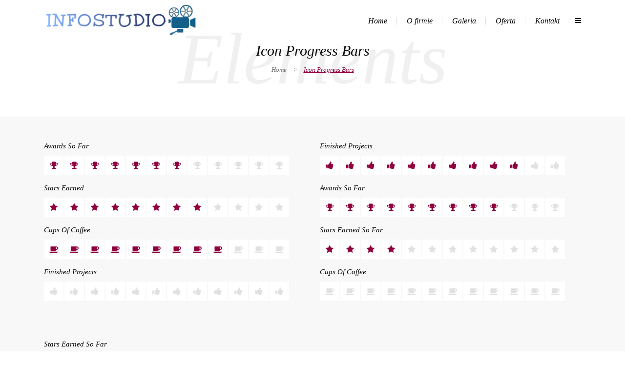

--- FILE ---
content_type: text/html; charset=UTF-8
request_url: https://www.infostudio.pl/icon-progress-bars/
body_size: 88997
content:
	<!DOCTYPE html>

	
<html lang="pl-PL"

<head>
	<meta charset="UTF-8" />
		<meta name=viewport content="width=device-width,initial-scale=1,user-scalable=no">
		<title>Icon Progress Bars - Infostudio</title>

    
            
            
	<link rel="profile" href="http://gmpg.org/xfn/11" />
	<link rel="pingback" href="https://www.infostudio.pl/xmlrpc.php" />
	<link rel="shortcut icon" type="image/x-icon" href="https://www.infostudio.pl/wp-content/themes/nouveau/img/favicon.ico">
	<link rel="apple-touch-icon" href="https://www.infostudio.pl/wp-content/themes/nouveau/img/favicon.ico"/>
	<!--[if gte IE 9]>
		<style type="text/css">
			.gradient {
				 filter: none;
			}
		</style>
	<![endif]-->

	<link href='https://fonts.googleapis.com/css?family=Raleway:300,400,500&subset=latin' rel='stylesheet' type='text/css'>
<meta name='robots' content='index, follow, max-image-preview:large, max-snippet:-1, max-video-preview:-1' />

	<!-- This site is optimized with the Yoast SEO plugin v25.6 - https://yoast.com/wordpress/plugins/seo/ -->
	<link rel="canonical" href="https://www.infostudio.pl/icon-progress-bars/" />
	<meta property="og:locale" content="pl_PL" />
	<meta property="og:type" content="article" />
	<meta property="og:title" content="Icon Progress Bars - Infostudio" />
	<meta property="og:url" content="https://www.infostudio.pl/icon-progress-bars/" />
	<meta property="og:site_name" content="Infostudio" />
	<meta property="article:publisher" content="https://www.facebook.com/infostudiofilm/" />
	<meta name="twitter:card" content="summary_large_image" />
	<meta name="twitter:label1" content="Szacowany czas czytania" />
	<meta name="twitter:data1" content="2 minuty" />
	<script type="application/ld+json" class="yoast-schema-graph">{"@context":"https://schema.org","@graph":[{"@type":"WebPage","@id":"https://www.infostudio.pl/icon-progress-bars/","url":"https://www.infostudio.pl/icon-progress-bars/","name":"Icon Progress Bars - Infostudio","isPartOf":{"@id":"https://www.infostudio.pl/#website"},"datePublished":"2014-03-24T15:18:58+00:00","breadcrumb":{"@id":"https://www.infostudio.pl/icon-progress-bars/#breadcrumb"},"inLanguage":"pl-PL","potentialAction":[{"@type":"ReadAction","target":["https://www.infostudio.pl/icon-progress-bars/"]}]},{"@type":"BreadcrumbList","@id":"https://www.infostudio.pl/icon-progress-bars/#breadcrumb","itemListElement":[{"@type":"ListItem","position":1,"name":"Strona główna","item":"https://www.infostudio.pl/"},{"@type":"ListItem","position":2,"name":"Icon Progress Bars"}]},{"@type":"WebSite","@id":"https://www.infostudio.pl/#website","url":"https://www.infostudio.pl/","name":"Infostudio","description":"Zachowamy dla Ciebie Twoje własne wspomnienia. Zapiszemy je w klimatycznych zdjęciach i ciekawych kadrach filmu. Zadbaj już dziś o swoje przyszłe wspomnienia.","potentialAction":[{"@type":"SearchAction","target":{"@type":"EntryPoint","urlTemplate":"https://www.infostudio.pl/?s={search_term_string}"},"query-input":{"@type":"PropertyValueSpecification","valueRequired":true,"valueName":"search_term_string"}}],"inLanguage":"pl-PL"}]}</script>
	<!-- / Yoast SEO plugin. -->


<link rel='dns-prefetch' href='//fonts.googleapis.com' />
<link rel="alternate" type="application/rss+xml" title="Infostudio &raquo; Kanał z wpisami" href="https://www.infostudio.pl/feed/" />
<link rel="alternate" type="application/rss+xml" title="Infostudio &raquo; Kanał z komentarzami" href="https://www.infostudio.pl/comments/feed/" />
<link rel="alternate" type="application/rss+xml" title="Infostudio &raquo; Icon Progress Bars Kanał z komentarzami" href="https://www.infostudio.pl/icon-progress-bars/feed/" />
		<!-- This site uses the Google Analytics by ExactMetrics plugin v8.11.1 - Using Analytics tracking - https://www.exactmetrics.com/ -->
		<!-- Note: ExactMetrics is not currently configured on this site. The site owner needs to authenticate with Google Analytics in the ExactMetrics settings panel. -->
					<!-- No tracking code set -->
				<!-- / Google Analytics by ExactMetrics -->
		<script type="text/javascript">
/* <![CDATA[ */
window._wpemojiSettings = {"baseUrl":"https:\/\/s.w.org\/images\/core\/emoji\/15.0.3\/72x72\/","ext":".png","svgUrl":"https:\/\/s.w.org\/images\/core\/emoji\/15.0.3\/svg\/","svgExt":".svg","source":{"concatemoji":"https:\/\/www.infostudio.pl\/wp-includes\/js\/wp-emoji-release.min.js?ver=8b8e05f56ffcb5a4d3d8a14c077b8df3"}};
/*! This file is auto-generated */
!function(i,n){var o,s,e;function c(e){try{var t={supportTests:e,timestamp:(new Date).valueOf()};sessionStorage.setItem(o,JSON.stringify(t))}catch(e){}}function p(e,t,n){e.clearRect(0,0,e.canvas.width,e.canvas.height),e.fillText(t,0,0);var t=new Uint32Array(e.getImageData(0,0,e.canvas.width,e.canvas.height).data),r=(e.clearRect(0,0,e.canvas.width,e.canvas.height),e.fillText(n,0,0),new Uint32Array(e.getImageData(0,0,e.canvas.width,e.canvas.height).data));return t.every(function(e,t){return e===r[t]})}function u(e,t,n){switch(t){case"flag":return n(e,"\ud83c\udff3\ufe0f\u200d\u26a7\ufe0f","\ud83c\udff3\ufe0f\u200b\u26a7\ufe0f")?!1:!n(e,"\ud83c\uddfa\ud83c\uddf3","\ud83c\uddfa\u200b\ud83c\uddf3")&&!n(e,"\ud83c\udff4\udb40\udc67\udb40\udc62\udb40\udc65\udb40\udc6e\udb40\udc67\udb40\udc7f","\ud83c\udff4\u200b\udb40\udc67\u200b\udb40\udc62\u200b\udb40\udc65\u200b\udb40\udc6e\u200b\udb40\udc67\u200b\udb40\udc7f");case"emoji":return!n(e,"\ud83d\udc26\u200d\u2b1b","\ud83d\udc26\u200b\u2b1b")}return!1}function f(e,t,n){var r="undefined"!=typeof WorkerGlobalScope&&self instanceof WorkerGlobalScope?new OffscreenCanvas(300,150):i.createElement("canvas"),a=r.getContext("2d",{willReadFrequently:!0}),o=(a.textBaseline="top",a.font="600 32px Arial",{});return e.forEach(function(e){o[e]=t(a,e,n)}),o}function t(e){var t=i.createElement("script");t.src=e,t.defer=!0,i.head.appendChild(t)}"undefined"!=typeof Promise&&(o="wpEmojiSettingsSupports",s=["flag","emoji"],n.supports={everything:!0,everythingExceptFlag:!0},e=new Promise(function(e){i.addEventListener("DOMContentLoaded",e,{once:!0})}),new Promise(function(t){var n=function(){try{var e=JSON.parse(sessionStorage.getItem(o));if("object"==typeof e&&"number"==typeof e.timestamp&&(new Date).valueOf()<e.timestamp+604800&&"object"==typeof e.supportTests)return e.supportTests}catch(e){}return null}();if(!n){if("undefined"!=typeof Worker&&"undefined"!=typeof OffscreenCanvas&&"undefined"!=typeof URL&&URL.createObjectURL&&"undefined"!=typeof Blob)try{var e="postMessage("+f.toString()+"("+[JSON.stringify(s),u.toString(),p.toString()].join(",")+"));",r=new Blob([e],{type:"text/javascript"}),a=new Worker(URL.createObjectURL(r),{name:"wpTestEmojiSupports"});return void(a.onmessage=function(e){c(n=e.data),a.terminate(),t(n)})}catch(e){}c(n=f(s,u,p))}t(n)}).then(function(e){for(var t in e)n.supports[t]=e[t],n.supports.everything=n.supports.everything&&n.supports[t],"flag"!==t&&(n.supports.everythingExceptFlag=n.supports.everythingExceptFlag&&n.supports[t]);n.supports.everythingExceptFlag=n.supports.everythingExceptFlag&&!n.supports.flag,n.DOMReady=!1,n.readyCallback=function(){n.DOMReady=!0}}).then(function(){return e}).then(function(){var e;n.supports.everything||(n.readyCallback(),(e=n.source||{}).concatemoji?t(e.concatemoji):e.wpemoji&&e.twemoji&&(t(e.twemoji),t(e.wpemoji)))}))}((window,document),window._wpemojiSettings);
/* ]]> */
</script>
<style id='wp-emoji-styles-inline-css' type='text/css'>

	img.wp-smiley, img.emoji {
		display: inline !important;
		border: none !important;
		box-shadow: none !important;
		height: 1em !important;
		width: 1em !important;
		margin: 0 0.07em !important;
		vertical-align: -0.1em !important;
		background: none !important;
		padding: 0 !important;
	}
</style>
<link rel='stylesheet' id='wp-block-library-css' href='https://www.infostudio.pl/wp-includes/css/dist/block-library/style.min.css?ver=8b8e05f56ffcb5a4d3d8a14c077b8df3' type='text/css' media='all' />
<style id='classic-theme-styles-inline-css' type='text/css'>
/*! This file is auto-generated */
.wp-block-button__link{color:#fff;background-color:#32373c;border-radius:9999px;box-shadow:none;text-decoration:none;padding:calc(.667em + 2px) calc(1.333em + 2px);font-size:1.125em}.wp-block-file__button{background:#32373c;color:#fff;text-decoration:none}
</style>
<style id='global-styles-inline-css' type='text/css'>
:root{--wp--preset--aspect-ratio--square: 1;--wp--preset--aspect-ratio--4-3: 4/3;--wp--preset--aspect-ratio--3-4: 3/4;--wp--preset--aspect-ratio--3-2: 3/2;--wp--preset--aspect-ratio--2-3: 2/3;--wp--preset--aspect-ratio--16-9: 16/9;--wp--preset--aspect-ratio--9-16: 9/16;--wp--preset--color--black: #000000;--wp--preset--color--cyan-bluish-gray: #abb8c3;--wp--preset--color--white: #ffffff;--wp--preset--color--pale-pink: #f78da7;--wp--preset--color--vivid-red: #cf2e2e;--wp--preset--color--luminous-vivid-orange: #ff6900;--wp--preset--color--luminous-vivid-amber: #fcb900;--wp--preset--color--light-green-cyan: #7bdcb5;--wp--preset--color--vivid-green-cyan: #00d084;--wp--preset--color--pale-cyan-blue: #8ed1fc;--wp--preset--color--vivid-cyan-blue: #0693e3;--wp--preset--color--vivid-purple: #9b51e0;--wp--preset--gradient--vivid-cyan-blue-to-vivid-purple: linear-gradient(135deg,rgba(6,147,227,1) 0%,rgb(155,81,224) 100%);--wp--preset--gradient--light-green-cyan-to-vivid-green-cyan: linear-gradient(135deg,rgb(122,220,180) 0%,rgb(0,208,130) 100%);--wp--preset--gradient--luminous-vivid-amber-to-luminous-vivid-orange: linear-gradient(135deg,rgba(252,185,0,1) 0%,rgba(255,105,0,1) 100%);--wp--preset--gradient--luminous-vivid-orange-to-vivid-red: linear-gradient(135deg,rgba(255,105,0,1) 0%,rgb(207,46,46) 100%);--wp--preset--gradient--very-light-gray-to-cyan-bluish-gray: linear-gradient(135deg,rgb(238,238,238) 0%,rgb(169,184,195) 100%);--wp--preset--gradient--cool-to-warm-spectrum: linear-gradient(135deg,rgb(74,234,220) 0%,rgb(151,120,209) 20%,rgb(207,42,186) 40%,rgb(238,44,130) 60%,rgb(251,105,98) 80%,rgb(254,248,76) 100%);--wp--preset--gradient--blush-light-purple: linear-gradient(135deg,rgb(255,206,236) 0%,rgb(152,150,240) 100%);--wp--preset--gradient--blush-bordeaux: linear-gradient(135deg,rgb(254,205,165) 0%,rgb(254,45,45) 50%,rgb(107,0,62) 100%);--wp--preset--gradient--luminous-dusk: linear-gradient(135deg,rgb(255,203,112) 0%,rgb(199,81,192) 50%,rgb(65,88,208) 100%);--wp--preset--gradient--pale-ocean: linear-gradient(135deg,rgb(255,245,203) 0%,rgb(182,227,212) 50%,rgb(51,167,181) 100%);--wp--preset--gradient--electric-grass: linear-gradient(135deg,rgb(202,248,128) 0%,rgb(113,206,126) 100%);--wp--preset--gradient--midnight: linear-gradient(135deg,rgb(2,3,129) 0%,rgb(40,116,252) 100%);--wp--preset--font-size--small: 13px;--wp--preset--font-size--medium: 20px;--wp--preset--font-size--large: 36px;--wp--preset--font-size--x-large: 42px;--wp--preset--spacing--20: 0.44rem;--wp--preset--spacing--30: 0.67rem;--wp--preset--spacing--40: 1rem;--wp--preset--spacing--50: 1.5rem;--wp--preset--spacing--60: 2.25rem;--wp--preset--spacing--70: 3.38rem;--wp--preset--spacing--80: 5.06rem;--wp--preset--shadow--natural: 6px 6px 9px rgba(0, 0, 0, 0.2);--wp--preset--shadow--deep: 12px 12px 50px rgba(0, 0, 0, 0.4);--wp--preset--shadow--sharp: 6px 6px 0px rgba(0, 0, 0, 0.2);--wp--preset--shadow--outlined: 6px 6px 0px -3px rgba(255, 255, 255, 1), 6px 6px rgba(0, 0, 0, 1);--wp--preset--shadow--crisp: 6px 6px 0px rgba(0, 0, 0, 1);}:where(.is-layout-flex){gap: 0.5em;}:where(.is-layout-grid){gap: 0.5em;}body .is-layout-flex{display: flex;}.is-layout-flex{flex-wrap: wrap;align-items: center;}.is-layout-flex > :is(*, div){margin: 0;}body .is-layout-grid{display: grid;}.is-layout-grid > :is(*, div){margin: 0;}:where(.wp-block-columns.is-layout-flex){gap: 2em;}:where(.wp-block-columns.is-layout-grid){gap: 2em;}:where(.wp-block-post-template.is-layout-flex){gap: 1.25em;}:where(.wp-block-post-template.is-layout-grid){gap: 1.25em;}.has-black-color{color: var(--wp--preset--color--black) !important;}.has-cyan-bluish-gray-color{color: var(--wp--preset--color--cyan-bluish-gray) !important;}.has-white-color{color: var(--wp--preset--color--white) !important;}.has-pale-pink-color{color: var(--wp--preset--color--pale-pink) !important;}.has-vivid-red-color{color: var(--wp--preset--color--vivid-red) !important;}.has-luminous-vivid-orange-color{color: var(--wp--preset--color--luminous-vivid-orange) !important;}.has-luminous-vivid-amber-color{color: var(--wp--preset--color--luminous-vivid-amber) !important;}.has-light-green-cyan-color{color: var(--wp--preset--color--light-green-cyan) !important;}.has-vivid-green-cyan-color{color: var(--wp--preset--color--vivid-green-cyan) !important;}.has-pale-cyan-blue-color{color: var(--wp--preset--color--pale-cyan-blue) !important;}.has-vivid-cyan-blue-color{color: var(--wp--preset--color--vivid-cyan-blue) !important;}.has-vivid-purple-color{color: var(--wp--preset--color--vivid-purple) !important;}.has-black-background-color{background-color: var(--wp--preset--color--black) !important;}.has-cyan-bluish-gray-background-color{background-color: var(--wp--preset--color--cyan-bluish-gray) !important;}.has-white-background-color{background-color: var(--wp--preset--color--white) !important;}.has-pale-pink-background-color{background-color: var(--wp--preset--color--pale-pink) !important;}.has-vivid-red-background-color{background-color: var(--wp--preset--color--vivid-red) !important;}.has-luminous-vivid-orange-background-color{background-color: var(--wp--preset--color--luminous-vivid-orange) !important;}.has-luminous-vivid-amber-background-color{background-color: var(--wp--preset--color--luminous-vivid-amber) !important;}.has-light-green-cyan-background-color{background-color: var(--wp--preset--color--light-green-cyan) !important;}.has-vivid-green-cyan-background-color{background-color: var(--wp--preset--color--vivid-green-cyan) !important;}.has-pale-cyan-blue-background-color{background-color: var(--wp--preset--color--pale-cyan-blue) !important;}.has-vivid-cyan-blue-background-color{background-color: var(--wp--preset--color--vivid-cyan-blue) !important;}.has-vivid-purple-background-color{background-color: var(--wp--preset--color--vivid-purple) !important;}.has-black-border-color{border-color: var(--wp--preset--color--black) !important;}.has-cyan-bluish-gray-border-color{border-color: var(--wp--preset--color--cyan-bluish-gray) !important;}.has-white-border-color{border-color: var(--wp--preset--color--white) !important;}.has-pale-pink-border-color{border-color: var(--wp--preset--color--pale-pink) !important;}.has-vivid-red-border-color{border-color: var(--wp--preset--color--vivid-red) !important;}.has-luminous-vivid-orange-border-color{border-color: var(--wp--preset--color--luminous-vivid-orange) !important;}.has-luminous-vivid-amber-border-color{border-color: var(--wp--preset--color--luminous-vivid-amber) !important;}.has-light-green-cyan-border-color{border-color: var(--wp--preset--color--light-green-cyan) !important;}.has-vivid-green-cyan-border-color{border-color: var(--wp--preset--color--vivid-green-cyan) !important;}.has-pale-cyan-blue-border-color{border-color: var(--wp--preset--color--pale-cyan-blue) !important;}.has-vivid-cyan-blue-border-color{border-color: var(--wp--preset--color--vivid-cyan-blue) !important;}.has-vivid-purple-border-color{border-color: var(--wp--preset--color--vivid-purple) !important;}.has-vivid-cyan-blue-to-vivid-purple-gradient-background{background: var(--wp--preset--gradient--vivid-cyan-blue-to-vivid-purple) !important;}.has-light-green-cyan-to-vivid-green-cyan-gradient-background{background: var(--wp--preset--gradient--light-green-cyan-to-vivid-green-cyan) !important;}.has-luminous-vivid-amber-to-luminous-vivid-orange-gradient-background{background: var(--wp--preset--gradient--luminous-vivid-amber-to-luminous-vivid-orange) !important;}.has-luminous-vivid-orange-to-vivid-red-gradient-background{background: var(--wp--preset--gradient--luminous-vivid-orange-to-vivid-red) !important;}.has-very-light-gray-to-cyan-bluish-gray-gradient-background{background: var(--wp--preset--gradient--very-light-gray-to-cyan-bluish-gray) !important;}.has-cool-to-warm-spectrum-gradient-background{background: var(--wp--preset--gradient--cool-to-warm-spectrum) !important;}.has-blush-light-purple-gradient-background{background: var(--wp--preset--gradient--blush-light-purple) !important;}.has-blush-bordeaux-gradient-background{background: var(--wp--preset--gradient--blush-bordeaux) !important;}.has-luminous-dusk-gradient-background{background: var(--wp--preset--gradient--luminous-dusk) !important;}.has-pale-ocean-gradient-background{background: var(--wp--preset--gradient--pale-ocean) !important;}.has-electric-grass-gradient-background{background: var(--wp--preset--gradient--electric-grass) !important;}.has-midnight-gradient-background{background: var(--wp--preset--gradient--midnight) !important;}.has-small-font-size{font-size: var(--wp--preset--font-size--small) !important;}.has-medium-font-size{font-size: var(--wp--preset--font-size--medium) !important;}.has-large-font-size{font-size: var(--wp--preset--font-size--large) !important;}.has-x-large-font-size{font-size: var(--wp--preset--font-size--x-large) !important;}
:where(.wp-block-post-template.is-layout-flex){gap: 1.25em;}:where(.wp-block-post-template.is-layout-grid){gap: 1.25em;}
:where(.wp-block-columns.is-layout-flex){gap: 2em;}:where(.wp-block-columns.is-layout-grid){gap: 2em;}
:root :where(.wp-block-pullquote){font-size: 1.5em;line-height: 1.6;}
</style>
<link rel='stylesheet' id='layerslider-css' href='https://www.infostudio.pl/wp-content/plugins/LayerSlider/static/css/layerslider.css?ver=5.6.2' type='text/css' media='all' />
<link rel='stylesheet' id='ls-google-fonts-css' href='https://fonts.googleapis.com/css?family=Lato:100,300,regular,700,900%7COpen+Sans:300%7CIndie+Flower:regular%7COswald:300,regular,700&#038;subset=latin%2Clatin-ext' type='text/css' media='all' />
<link rel='stylesheet' id='default_style-css' href='https://www.infostudio.pl/wp-content/themes/nouveau/style.css?ver=8b8e05f56ffcb5a4d3d8a14c077b8df3' type='text/css' media='all' />
<link rel='stylesheet' id='qode-font-awesome-css' href='https://www.infostudio.pl/wp-content/themes/nouveau/css/font-awesome/css/font-awesome.min.css?ver=8b8e05f56ffcb5a4d3d8a14c077b8df3' type='text/css' media='all' />
<link rel='stylesheet' id='stylesheet-css' href='https://www.infostudio.pl/wp-content/themes/nouveau/css/stylesheet.min.css?ver=8b8e05f56ffcb5a4d3d8a14c077b8df3' type='text/css' media='all' />
<link rel='stylesheet' id='mac_stylesheet-css' href='https://www.infostudio.pl/wp-content/themes/nouveau/css/mac_stylesheet.css?ver=8b8e05f56ffcb5a4d3d8a14c077b8df3' type='text/css' media='all' />
<link rel='stylesheet' id='webkit-css' href='https://www.infostudio.pl/wp-content/themes/nouveau/css/webkit_stylesheet.css?ver=8b8e05f56ffcb5a4d3d8a14c077b8df3' type='text/css' media='all' />
<link rel='stylesheet' id='style_dynamic-css' href='https://www.infostudio.pl/wp-content/themes/nouveau/css/style_dynamic.php?ver=8b8e05f56ffcb5a4d3d8a14c077b8df3' type='text/css' media='all' />
<link rel='stylesheet' id='responsive-css' href='https://www.infostudio.pl/wp-content/themes/nouveau/css/responsive.min.css?ver=8b8e05f56ffcb5a4d3d8a14c077b8df3' type='text/css' media='all' />
<link rel='stylesheet' id='js_composer_front-css' href='https://www.infostudio.pl/wp-content/plugins/js_composer/assets/css/js_composer.min.css?ver=4.11.2.1' type='text/css' media='all' />
<link rel='stylesheet' id='custom_css-css' href='https://www.infostudio.pl/wp-content/themes/nouveau/css/custom_css.php?ver=8b8e05f56ffcb5a4d3d8a14c077b8df3' type='text/css' media='all' />
<script type="text/javascript" src="https://www.infostudio.pl/wp-content/plugins/LayerSlider/static/js/greensock.js?ver=1.11.8" id="greensock-js"></script>
<script type="text/javascript" src="https://www.infostudio.pl/wp-includes/js/jquery/jquery.min.js?ver=3.7.1" id="jquery-core-js"></script>
<script type="text/javascript" src="https://www.infostudio.pl/wp-includes/js/jquery/jquery-migrate.min.js?ver=3.4.1" id="jquery-migrate-js"></script>
<script type="text/javascript" src="https://www.infostudio.pl/wp-content/plugins/LayerSlider/static/js/layerslider.kreaturamedia.jquery.js?ver=5.6.2" id="layerslider-js"></script>
<script type="text/javascript" src="https://www.infostudio.pl/wp-content/plugins/LayerSlider/static/js/layerslider.transitions.js?ver=5.6.2" id="layerslider-transitions-js"></script>
<link rel="https://api.w.org/" href="https://www.infostudio.pl/wp-json/" /><link rel="alternate" title="JSON" type="application/json" href="https://www.infostudio.pl/wp-json/wp/v2/pages/13520" /><link rel="EditURI" type="application/rsd+xml" title="RSD" href="https://www.infostudio.pl/xmlrpc.php?rsd" />

<link rel='shortlink' href='https://www.infostudio.pl/?p=13520' />
<link rel="alternate" title="oEmbed (JSON)" type="application/json+oembed" href="https://www.infostudio.pl/wp-json/oembed/1.0/embed?url=https%3A%2F%2Fwww.infostudio.pl%2Ficon-progress-bars%2F" />
<link rel="alternate" title="oEmbed (XML)" type="text/xml+oembed" href="https://www.infostudio.pl/wp-json/oembed/1.0/embed?url=https%3A%2F%2Fwww.infostudio.pl%2Ficon-progress-bars%2F&#038;format=xml" />
<meta name="generator" content="Powered by Visual Composer - drag and drop page builder for WordPress."/>
<!--[if lte IE 9]><link rel="stylesheet" type="text/css" href="https://www.infostudio.pl/wp-content/plugins/js_composer/assets/css/vc_lte_ie9.min.css" media="screen"><![endif]--><!--[if IE  8]><link rel="stylesheet" type="text/css" href="https://www.infostudio.pl/wp-content/plugins/js_composer/assets/css/vc-ie8.min.css" media="screen"><![endif]--><style>
/* kwsmiles preset */
.kws-wrapper{ position:relative; z-index:99; }
.sm_list{ z-index:9999; position:absolute; bottom:.3em; left:.3em; }
.sm_container{
	display:none; position:absolute; top:0; left:0; box-sizing:border-box;
	width:410px; background:#fff; padding:5px;
	border-radius:2px; box-shadow: 0 1px 2px rgba(0, 0, 0, 0.35);
	max-height:200px; overflow-y:auto; overflow-x:hidden;
}
.sm_container:after{ content:''; display:table; clear:both; }
.sm_container .smiles_button{ cursor:pointer; width:50px; height:35px; display:block; float:left; background-position:center center; background-repeat:no-repeat; /*background-size:contain;*/ }
.sm_container .smiles_button:hover{ background-color:rgba(200, 222, 234, 0.32); }
.kws-smiley{ display:inline !important; border:none !important; box-shadow:none !important; background:none !important; padding:0; margin:0 .07em !important; vertical-align:-0.4em !important;
}

.sm_list.topright{ top:.3em; right:.3em; bottom:auto; left:auto; }
.sm_list.topright .sm_container{ right:0; left:auto; }
.sm_list.bottomright{ top:auto; right:.3em; bottom:.3em; left:auto; }
.sm_list.bottomright .sm_container{ top:auto; right:0; bottom:0; left:auto; }

.sm_list.skype_big, .sm_list.skype_big .smiles_button{ background-size:contain; }

</style><link rel="icon" href="https://www.infostudio.pl/wp-content/uploads/2016/04/cropped-logo_small_kamera-32x32.png" sizes="32x32" />
<link rel="icon" href="https://www.infostudio.pl/wp-content/uploads/2016/04/cropped-logo_small_kamera-192x192.png" sizes="192x192" />
<link rel="apple-touch-icon" href="https://www.infostudio.pl/wp-content/uploads/2016/04/cropped-logo_small_kamera-180x180.png" />
<meta name="msapplication-TileImage" content="https://www.infostudio.pl/wp-content/uploads/2016/04/cropped-logo_small_kamera-270x270.png" />
<noscript><style type="text/css"> .wpb_animate_when_almost_visible { opacity: 1; }</style></noscript>
<script>
  (function(i,s,o,g,r,a,m){i['GoogleAnalyticsObject']=r;i[r]=i[r]||function(){
  (i[r].q=i[r].q||[]).push(arguments)},i[r].l=1*new Date();a=s.createElement(o),
  m=s.getElementsByTagName(o)[0];a.async=1;a.src=g;m.parentNode.insertBefore(a,m)
  })(window,document,'script','https://www.google-analytics.com/analytics.js','ga');

  ga('create', 'UA-89511646-1', 'auto');
  ga('send', 'pageview');

</script>
	
</head>

<body class="page-template page-template-full_width page-template-full_width-php page page-id-13520  wpb-js-composer js-comp-ver-4.11.2.1 vc_responsive">




	
                <div class="ajax_loader"><div class="ajax_loader_1"><div class="spinner"><div class="bounce1"></div><div class="bounce2"></div><div class="bounce3"></div></div></div></div>
    
				<section class="side_menu right">
			<div class="side_menu_title">
							</div>
			
		<div id="recent-posts-10" class="widget widget_recent_entries posts_holder">
		<h4>Latest From Our Blog</h4>
		<ul>
											<li>
					<a href="https://www.infostudio.pl/2016/03/16/witaj-swiecie/">Witaj, świecie!</a>
									</li>
											<li>
					<a href="https://www.infostudio.pl/2013/10/04/inteligent-transitions-in-ux-design/">Transitions In UX Design</a>
									</li>
											<li>
					<a href="https://www.infostudio.pl/2013/10/04/portugal-2013-road-trip-gallery/">Portugal 2013 road-trip gallery</a>
									</li>
											<li>
					<a href="https://www.infostudio.pl/2013/10/04/josh-woodward-already-there/">Josh Woodward &#8211; Already There</a>
									</li>
											<li>
					<a href="https://www.infostudio.pl/2013/10/04/recent-trends-in-storytelling/">Recent trends in storytelling</a>
									</li>
					</ul>

		</div>		</section>
		<div class="wrapper">
	<div class="wrapper_inner">
	<!-- Google Analytics start -->
		<!-- Google Analytics end -->
	
<header class="page_header   fixed   ">
	<div class="header_inner clearfix">
	
		<div class="header_top_bottom_holder">
		<div class="header_bottom clearfix" style='' >
						<div class="container">
					<div class="container_inner clearfix">
								<div class="header_inner_left">
						<div class="mobile_menu_button"><span><i class="fa fa-bars"></i></span></div>
						<div class="logo_wrapper">
														<div class="q_logo"><a href="https://www.infostudio.pl/"><img class="normal" src="https://www.infostudio.pl/wp-content/uploads/2016/04/logo_small_kamera.png" alt="Logo"/><img class="light" src="https://www.infostudio.pl/wp-content/uploads/2016/04/logo_small_kamera.png" alt="Logo"/><img class="dark" src="https://www.infostudio.pl/wp-content/uploads/2016/04/logo_small_kamera.png" alt="Logo"/><img class="sticky" src="https://www.infostudio.pl/wp-content/uploads/2016/04/logo_small_kamera.png" alt="Logo"/></a></div>
							
						</div>
                        					</div>
																		<div class="header_inner_right">
                                <div class="side_menu_button_wrapper right">
                                    <div class="side_menu_button">
                                                                                                                                                                                                                                                    <a class="side_menu_button_link" href="javascript:void(0)">
                                                <i class="fa fa-bars"></i>
                                            </a>                                    </div>
                                </div>
							</div>
												<nav class="main_menu drop_down right">
						<ul id="menu-menu_aktualne" class=""><li id="nav-menu-item-18667" class="menu-item menu-item-type-post_type menu-item-object-page menu-item-home  narrow"><a href="https://www.infostudio.pl/" class=""><i class="menu_icon fa blank"></i><span>Home</span><span class="line"></span></a></li>
<li id="nav-menu-item-18668" class="menu-item menu-item-type-post_type menu-item-object-page  narrow"><a href="https://www.infostudio.pl/o-firmie/" class=""><i class="menu_icon fa blank"></i><span>O firmie</span><span class="line"></span></a></li>
<li id="nav-menu-item-18669" class="menu-item menu-item-type-post_type menu-item-object-page  narrow"><a href="https://www.infostudio.pl/galeria/" class=""><i class="menu_icon fa blank"></i><span>Galeria</span><span class="line"></span></a></li>
<li id="nav-menu-item-18672" class="menu-item menu-item-type-custom menu-item-object-custom menu-item-has-children  has_sub narrow"><a href="#" class=""><i class="menu_icon fa blank"></i><span>Oferta</span><span class="line"></span></a>
<div class="second bellow_header"><div class="inner"><div class="inner_arrow"></div><ul>
	<li id="nav-menu-item-18670" class="menu-item menu-item-type-post_type menu-item-object-page "><a href="https://www.infostudio.pl/oferta/" class=""><i class="menu_icon fa blank"></i><span>Oferta</span><span class="line"></span></a></li>
	<li id="nav-menu-item-18678" class="menu-item menu-item-type-post_type menu-item-object-page "><a href="https://www.infostudio.pl/faq/" class=""><i class="menu_icon fa blank"></i><span>Częste pytania</span><span class="line"></span></a></li>
</ul></div></div>
</li>
<li id="nav-menu-item-18675" class="menu-item menu-item-type-post_type menu-item-object-page  narrow"><a href="https://www.infostudio.pl/kontakt/" class=""><i class="menu_icon fa blank"></i><span>Kontakt</span><span class="line"></span></a></li>
</ul>						</nav>
																
								</div>
				</div>
				</div>
				<nav class="mobile_menu">
						<ul id="menu-menu_aktualne-1" class=""><li id="mobile-menu-item-18667" class="menu-item menu-item-type-post_type menu-item-object-page menu-item-home "><a href="https://www.infostudio.pl/" class=""><span>Home</span></a><span class="mobile_arrow"><i class="fa fa-angle-right"></i><i class="fa fa-angle-down"></i></span></li>
<li id="mobile-menu-item-18668" class="menu-item menu-item-type-post_type menu-item-object-page "><a href="https://www.infostudio.pl/o-firmie/" class=""><span>O firmie</span></a><span class="mobile_arrow"><i class="fa fa-angle-right"></i><i class="fa fa-angle-down"></i></span></li>
<li id="mobile-menu-item-18669" class="menu-item menu-item-type-post_type menu-item-object-page "><a href="https://www.infostudio.pl/galeria/" class=""><span>Galeria</span></a><span class="mobile_arrow"><i class="fa fa-angle-right"></i><i class="fa fa-angle-down"></i></span></li>
<li id="mobile-menu-item-18672" class="menu-item menu-item-type-custom menu-item-object-custom menu-item-has-children  has_sub"><a href="#" class=""><span>Oferta</span></a><span class="mobile_arrow"><i class="fa fa-angle-right"></i><i class="fa fa-angle-down"></i></span>
<ul class="sub_menu">
	<li id="mobile-menu-item-18670" class="menu-item menu-item-type-post_type menu-item-object-page "><a href="https://www.infostudio.pl/oferta/" class=""><span>Oferta</span></a><span class="mobile_arrow"><i class="fa fa-angle-right"></i><i class="fa fa-angle-down"></i></span></li>
	<li id="mobile-menu-item-18678" class="menu-item menu-item-type-post_type menu-item-object-page "><a href="https://www.infostudio.pl/faq/" class=""><span>Częste pytania</span></a><span class="mobile_arrow"><i class="fa fa-angle-right"></i><i class="fa fa-angle-down"></i></span></li>
</ul>
</li>
<li id="mobile-menu-item-18675" class="menu-item menu-item-type-post_type menu-item-object-page "><a href="https://www.infostudio.pl/kontakt/" class=""><span>Kontakt</span></a><span class="mobile_arrow"><i class="fa fa-angle-right"></i><i class="fa fa-angle-down"></i></span></li>
</ul>					</nav>
	</div>
	</div>
</header>
		<a id='back_to_top' href='#'>
			<span class="fa-stack">
				<i class="fa fa-angle-up " style=""></i>
			</span>
		</a>
	        	<div class="content ">
        <div class="content_inner  " style="background-color:#f8f8f8;">						<div class="title_outer title_without_animation" data-height="240">
		<div class="title title_size_medium position_center " style="height:240px;background-color:#ffffff;">
			<div class="image not_responsive"></div>
										<div class="title_holder" style="padding-top:0px;height:240px;">
					<div class="container">

                                                    <span class="subtitle" style='top:0px'>
                                <span class="subtitle_inner" style="height:240px;">Elements                            </span></span>
                        
						<div class="container_inner clearfix">
								<div class="title_subtitle_holder" >
																												
										
                                        <h1 style=" "><span>Icon Progress Bars</span></h1>

                                        
                                        										
																																									<div class="breadcrumb"> <div class="breadcrumbs"><div class="breadcrumbs_inner"><a href="https://www.infostudio.pl">Home</a><span class="delimiter"> > </span><span class="current">Icon Progress Bars</span></div></div></div>
																				
																				
																	</div>
						</div>
					</div>
				</div>
					</div>
	</div>
			<div class="full_width">
	<div class="full_width_inner">
										<div     class="vc_row wpb_row section vc_row-fluid grid_section" style=' padding-top:50px; padding-bottom:0px; text-align:left;'><div class=" section_inner clearfix"><div class='section_inner_margin clearfix'><div class="wpb_column vc_column_container vc_col-sm-6"><div class="vc_column-inner "><div class="wpb_wrapper">
	<div class="wpb_text_column wpb_content_element ">
		<div class="wpb_wrapper">
			<h6>Awards So Far</h6>

		</div> 
	</div> <div class="separator  transparent center  " style="margin-top:9px;margin-bottom:0px;"></div>
<div class='q_progress_bars_icons_holder'><div class='q_progress_bars_icons'><div class='q_progress_bars_icons_inner square tiny clearfix' data-number='7'><div class='bar'><span class='bar_noactive fa-stack fa-lg'><i class='fa fa-stack-1x fa-trophy'></i></span><span class='bar_active fa-stack fa-lg'><i class='fa fa-trophy fa-stack-1x'></i></span></div><div class='bar'><span class='bar_noactive fa-stack fa-lg'><i class='fa fa-stack-1x fa-trophy'></i></span><span class='bar_active fa-stack fa-lg'><i class='fa fa-trophy fa-stack-1x'></i></span></div><div class='bar'><span class='bar_noactive fa-stack fa-lg'><i class='fa fa-stack-1x fa-trophy'></i></span><span class='bar_active fa-stack fa-lg'><i class='fa fa-trophy fa-stack-1x'></i></span></div><div class='bar'><span class='bar_noactive fa-stack fa-lg'><i class='fa fa-stack-1x fa-trophy'></i></span><span class='bar_active fa-stack fa-lg'><i class='fa fa-trophy fa-stack-1x'></i></span></div><div class='bar'><span class='bar_noactive fa-stack fa-lg'><i class='fa fa-stack-1x fa-trophy'></i></span><span class='bar_active fa-stack fa-lg'><i class='fa fa-trophy fa-stack-1x'></i></span></div><div class='bar'><span class='bar_noactive fa-stack fa-lg'><i class='fa fa-stack-1x fa-trophy'></i></span><span class='bar_active fa-stack fa-lg'><i class='fa fa-trophy fa-stack-1x'></i></span></div><div class='bar'><span class='bar_noactive fa-stack fa-lg'><i class='fa fa-stack-1x fa-trophy'></i></span><span class='bar_active fa-stack fa-lg'><i class='fa fa-trophy fa-stack-1x'></i></span></div><div class='bar'><span class='bar_noactive fa-stack fa-lg'><i class='fa fa-stack-1x fa-trophy'></i></span><span class='bar_active fa-stack fa-lg'><i class='fa fa-trophy fa-stack-1x'></i></span></div><div class='bar'><span class='bar_noactive fa-stack fa-lg'><i class='fa fa-stack-1x fa-trophy'></i></span><span class='bar_active fa-stack fa-lg'><i class='fa fa-trophy fa-stack-1x'></i></span></div><div class='bar'><span class='bar_noactive fa-stack fa-lg'><i class='fa fa-stack-1x fa-trophy'></i></span><span class='bar_active fa-stack fa-lg'><i class='fa fa-trophy fa-stack-1x'></i></span></div><div class='bar'><span class='bar_noactive fa-stack fa-lg'><i class='fa fa-stack-1x fa-trophy'></i></span><span class='bar_active fa-stack fa-lg'><i class='fa fa-trophy fa-stack-1x'></i></span></div><div class='bar'><span class='bar_noactive fa-stack fa-lg'><i class='fa fa-stack-1x fa-trophy'></i></span><span class='bar_active fa-stack fa-lg'><i class='fa fa-trophy fa-stack-1x'></i></span></div></div></div></div><div class="separator  transparent center  " style="margin-top:14px;margin-bottom:0px;"></div>

	<div class="wpb_text_column wpb_content_element ">
		<div class="wpb_wrapper">
			<h6>Stars Earned</h6>

		</div> 
	</div> <div class="separator  transparent center  " style="margin-top:9px;margin-bottom:0px;"></div>
<div class='q_progress_bars_icons_holder'><div class='q_progress_bars_icons'><div class='q_progress_bars_icons_inner square tiny clearfix' data-number='8'><div class='bar'><span class='bar_noactive fa-stack fa-lg'><i class='fa fa-stack-1x fa-star'></i></span><span class='bar_active fa-stack fa-lg'><i class='fa fa-star fa-stack-1x'></i></span></div><div class='bar'><span class='bar_noactive fa-stack fa-lg'><i class='fa fa-stack-1x fa-star'></i></span><span class='bar_active fa-stack fa-lg'><i class='fa fa-star fa-stack-1x'></i></span></div><div class='bar'><span class='bar_noactive fa-stack fa-lg'><i class='fa fa-stack-1x fa-star'></i></span><span class='bar_active fa-stack fa-lg'><i class='fa fa-star fa-stack-1x'></i></span></div><div class='bar'><span class='bar_noactive fa-stack fa-lg'><i class='fa fa-stack-1x fa-star'></i></span><span class='bar_active fa-stack fa-lg'><i class='fa fa-star fa-stack-1x'></i></span></div><div class='bar'><span class='bar_noactive fa-stack fa-lg'><i class='fa fa-stack-1x fa-star'></i></span><span class='bar_active fa-stack fa-lg'><i class='fa fa-star fa-stack-1x'></i></span></div><div class='bar'><span class='bar_noactive fa-stack fa-lg'><i class='fa fa-stack-1x fa-star'></i></span><span class='bar_active fa-stack fa-lg'><i class='fa fa-star fa-stack-1x'></i></span></div><div class='bar'><span class='bar_noactive fa-stack fa-lg'><i class='fa fa-stack-1x fa-star'></i></span><span class='bar_active fa-stack fa-lg'><i class='fa fa-star fa-stack-1x'></i></span></div><div class='bar'><span class='bar_noactive fa-stack fa-lg'><i class='fa fa-stack-1x fa-star'></i></span><span class='bar_active fa-stack fa-lg'><i class='fa fa-star fa-stack-1x'></i></span></div><div class='bar'><span class='bar_noactive fa-stack fa-lg'><i class='fa fa-stack-1x fa-star'></i></span><span class='bar_active fa-stack fa-lg'><i class='fa fa-star fa-stack-1x'></i></span></div><div class='bar'><span class='bar_noactive fa-stack fa-lg'><i class='fa fa-stack-1x fa-star'></i></span><span class='bar_active fa-stack fa-lg'><i class='fa fa-star fa-stack-1x'></i></span></div><div class='bar'><span class='bar_noactive fa-stack fa-lg'><i class='fa fa-stack-1x fa-star'></i></span><span class='bar_active fa-stack fa-lg'><i class='fa fa-star fa-stack-1x'></i></span></div><div class='bar'><span class='bar_noactive fa-stack fa-lg'><i class='fa fa-stack-1x fa-star'></i></span><span class='bar_active fa-stack fa-lg'><i class='fa fa-star fa-stack-1x'></i></span></div></div></div></div><div class="separator  transparent center  " style="margin-top:14px;margin-bottom:0px;"></div>

	<div class="wpb_text_column wpb_content_element ">
		<div class="wpb_wrapper">
			<h6>Cups Of Coffee</h6>

		</div> 
	</div> <div class="separator  transparent center  " style="margin-top:9px;margin-bottom:0px;"></div>
<div class='q_progress_bars_icons_holder'><div class='q_progress_bars_icons'><div class='q_progress_bars_icons_inner square tiny clearfix' data-number='9'><div class='bar'><span class='bar_noactive fa-stack fa-lg'><i class='fa fa-stack-1x fa-coffee'></i></span><span class='bar_active fa-stack fa-lg'><i class='fa fa-coffee fa-stack-1x'></i></span></div><div class='bar'><span class='bar_noactive fa-stack fa-lg'><i class='fa fa-stack-1x fa-coffee'></i></span><span class='bar_active fa-stack fa-lg'><i class='fa fa-coffee fa-stack-1x'></i></span></div><div class='bar'><span class='bar_noactive fa-stack fa-lg'><i class='fa fa-stack-1x fa-coffee'></i></span><span class='bar_active fa-stack fa-lg'><i class='fa fa-coffee fa-stack-1x'></i></span></div><div class='bar'><span class='bar_noactive fa-stack fa-lg'><i class='fa fa-stack-1x fa-coffee'></i></span><span class='bar_active fa-stack fa-lg'><i class='fa fa-coffee fa-stack-1x'></i></span></div><div class='bar'><span class='bar_noactive fa-stack fa-lg'><i class='fa fa-stack-1x fa-coffee'></i></span><span class='bar_active fa-stack fa-lg'><i class='fa fa-coffee fa-stack-1x'></i></span></div><div class='bar'><span class='bar_noactive fa-stack fa-lg'><i class='fa fa-stack-1x fa-coffee'></i></span><span class='bar_active fa-stack fa-lg'><i class='fa fa-coffee fa-stack-1x'></i></span></div><div class='bar'><span class='bar_noactive fa-stack fa-lg'><i class='fa fa-stack-1x fa-coffee'></i></span><span class='bar_active fa-stack fa-lg'><i class='fa fa-coffee fa-stack-1x'></i></span></div><div class='bar'><span class='bar_noactive fa-stack fa-lg'><i class='fa fa-stack-1x fa-coffee'></i></span><span class='bar_active fa-stack fa-lg'><i class='fa fa-coffee fa-stack-1x'></i></span></div><div class='bar'><span class='bar_noactive fa-stack fa-lg'><i class='fa fa-stack-1x fa-coffee'></i></span><span class='bar_active fa-stack fa-lg'><i class='fa fa-coffee fa-stack-1x'></i></span></div><div class='bar'><span class='bar_noactive fa-stack fa-lg'><i class='fa fa-stack-1x fa-coffee'></i></span><span class='bar_active fa-stack fa-lg'><i class='fa fa-coffee fa-stack-1x'></i></span></div><div class='bar'><span class='bar_noactive fa-stack fa-lg'><i class='fa fa-stack-1x fa-coffee'></i></span><span class='bar_active fa-stack fa-lg'><i class='fa fa-coffee fa-stack-1x'></i></span></div><div class='bar'><span class='bar_noactive fa-stack fa-lg'><i class='fa fa-stack-1x fa-coffee'></i></span><span class='bar_active fa-stack fa-lg'><i class='fa fa-coffee fa-stack-1x'></i></span></div></div></div></div><div class="separator  transparent center  " style="margin-top:14px;margin-bottom:0px;"></div>

	<div class="wpb_text_column wpb_content_element ">
		<div class="wpb_wrapper">
			<h6>Finished Projects</h6>

		</div> 
	</div> <div class="separator  transparent center  " style="margin-top:9px;margin-bottom:0px;"></div>
<div class='q_progress_bars_icons_holder'><div class='q_progress_bars_icons'><div class='q_progress_bars_icons_inner square tiny clearfix' data-number='11'><div class='bar'><span class='bar_noactive fa-stack fa-lg'><i class='fa fa-stack-1x fa-thumbs-up'></i></span><span class='bar_active fa-stack fa-lg'><i class='fa fa-thumbs-up fa-stack-1x'></i></span></div><div class='bar'><span class='bar_noactive fa-stack fa-lg'><i class='fa fa-stack-1x fa-thumbs-up'></i></span><span class='bar_active fa-stack fa-lg'><i class='fa fa-thumbs-up fa-stack-1x'></i></span></div><div class='bar'><span class='bar_noactive fa-stack fa-lg'><i class='fa fa-stack-1x fa-thumbs-up'></i></span><span class='bar_active fa-stack fa-lg'><i class='fa fa-thumbs-up fa-stack-1x'></i></span></div><div class='bar'><span class='bar_noactive fa-stack fa-lg'><i class='fa fa-stack-1x fa-thumbs-up'></i></span><span class='bar_active fa-stack fa-lg'><i class='fa fa-thumbs-up fa-stack-1x'></i></span></div><div class='bar'><span class='bar_noactive fa-stack fa-lg'><i class='fa fa-stack-1x fa-thumbs-up'></i></span><span class='bar_active fa-stack fa-lg'><i class='fa fa-thumbs-up fa-stack-1x'></i></span></div><div class='bar'><span class='bar_noactive fa-stack fa-lg'><i class='fa fa-stack-1x fa-thumbs-up'></i></span><span class='bar_active fa-stack fa-lg'><i class='fa fa-thumbs-up fa-stack-1x'></i></span></div><div class='bar'><span class='bar_noactive fa-stack fa-lg'><i class='fa fa-stack-1x fa-thumbs-up'></i></span><span class='bar_active fa-stack fa-lg'><i class='fa fa-thumbs-up fa-stack-1x'></i></span></div><div class='bar'><span class='bar_noactive fa-stack fa-lg'><i class='fa fa-stack-1x fa-thumbs-up'></i></span><span class='bar_active fa-stack fa-lg'><i class='fa fa-thumbs-up fa-stack-1x'></i></span></div><div class='bar'><span class='bar_noactive fa-stack fa-lg'><i class='fa fa-stack-1x fa-thumbs-up'></i></span><span class='bar_active fa-stack fa-lg'><i class='fa fa-thumbs-up fa-stack-1x'></i></span></div><div class='bar'><span class='bar_noactive fa-stack fa-lg'><i class='fa fa-stack-1x fa-thumbs-up'></i></span><span class='bar_active fa-stack fa-lg'><i class='fa fa-thumbs-up fa-stack-1x'></i></span></div><div class='bar'><span class='bar_noactive fa-stack fa-lg'><i class='fa fa-stack-1x fa-thumbs-up'></i></span><span class='bar_active fa-stack fa-lg'><i class='fa fa-thumbs-up fa-stack-1x'></i></span></div><div class='bar'><span class='bar_noactive fa-stack fa-lg'><i class='fa fa-stack-1x fa-thumbs-up'></i></span><span class='bar_active fa-stack fa-lg'><i class='fa fa-thumbs-up fa-stack-1x'></i></span></div></div></div></div><div class="separator  transparent center  " style="margin-top:76px;margin-bottom:0px;"></div>
</div></div></div><div class="wpb_column vc_column_container vc_col-sm-6"><div class="vc_column-inner "><div class="wpb_wrapper">
	<div class="wpb_text_column wpb_content_element ">
		<div class="wpb_wrapper">
			<h6>Finished Projects</h6>

		</div> 
	</div> <div class="separator  transparent center  " style="margin-top:9px;margin-bottom:0px;"></div>
<div class='q_progress_bars_icons_holder'><div class='q_progress_bars_icons'><div class='q_progress_bars_icons_inner square tiny clearfix' data-number='10'><div class='bar'><span class='bar_noactive fa-stack fa-lg'><i class='fa fa-stack-1x fa-thumbs-up'></i></span><span class='bar_active fa-stack fa-lg'><i class='fa fa-thumbs-up fa-stack-1x'></i></span></div><div class='bar'><span class='bar_noactive fa-stack fa-lg'><i class='fa fa-stack-1x fa-thumbs-up'></i></span><span class='bar_active fa-stack fa-lg'><i class='fa fa-thumbs-up fa-stack-1x'></i></span></div><div class='bar'><span class='bar_noactive fa-stack fa-lg'><i class='fa fa-stack-1x fa-thumbs-up'></i></span><span class='bar_active fa-stack fa-lg'><i class='fa fa-thumbs-up fa-stack-1x'></i></span></div><div class='bar'><span class='bar_noactive fa-stack fa-lg'><i class='fa fa-stack-1x fa-thumbs-up'></i></span><span class='bar_active fa-stack fa-lg'><i class='fa fa-thumbs-up fa-stack-1x'></i></span></div><div class='bar'><span class='bar_noactive fa-stack fa-lg'><i class='fa fa-stack-1x fa-thumbs-up'></i></span><span class='bar_active fa-stack fa-lg'><i class='fa fa-thumbs-up fa-stack-1x'></i></span></div><div class='bar'><span class='bar_noactive fa-stack fa-lg'><i class='fa fa-stack-1x fa-thumbs-up'></i></span><span class='bar_active fa-stack fa-lg'><i class='fa fa-thumbs-up fa-stack-1x'></i></span></div><div class='bar'><span class='bar_noactive fa-stack fa-lg'><i class='fa fa-stack-1x fa-thumbs-up'></i></span><span class='bar_active fa-stack fa-lg'><i class='fa fa-thumbs-up fa-stack-1x'></i></span></div><div class='bar'><span class='bar_noactive fa-stack fa-lg'><i class='fa fa-stack-1x fa-thumbs-up'></i></span><span class='bar_active fa-stack fa-lg'><i class='fa fa-thumbs-up fa-stack-1x'></i></span></div><div class='bar'><span class='bar_noactive fa-stack fa-lg'><i class='fa fa-stack-1x fa-thumbs-up'></i></span><span class='bar_active fa-stack fa-lg'><i class='fa fa-thumbs-up fa-stack-1x'></i></span></div><div class='bar'><span class='bar_noactive fa-stack fa-lg'><i class='fa fa-stack-1x fa-thumbs-up'></i></span><span class='bar_active fa-stack fa-lg'><i class='fa fa-thumbs-up fa-stack-1x'></i></span></div><div class='bar'><span class='bar_noactive fa-stack fa-lg'><i class='fa fa-stack-1x fa-thumbs-up'></i></span><span class='bar_active fa-stack fa-lg'><i class='fa fa-thumbs-up fa-stack-1x'></i></span></div><div class='bar'><span class='bar_noactive fa-stack fa-lg'><i class='fa fa-stack-1x fa-thumbs-up'></i></span><span class='bar_active fa-stack fa-lg'><i class='fa fa-thumbs-up fa-stack-1x'></i></span></div></div></div></div><div class="separator  transparent center  " style="margin-top:14px;margin-bottom:0px;"></div>

	<div class="wpb_text_column wpb_content_element ">
		<div class="wpb_wrapper">
			<h6>Awards So Far</h6>

		</div> 
	</div> <div class="separator  transparent center  " style="margin-top:9px;margin-bottom:0px;"></div>
<div class='q_progress_bars_icons_holder'><div class='q_progress_bars_icons'><div class='q_progress_bars_icons_inner square tiny clearfix' data-number='9'><div class='bar'><span class='bar_noactive fa-stack fa-lg'><i class='fa fa-stack-1x fa-trophy'></i></span><span class='bar_active fa-stack fa-lg'><i class='fa fa-trophy fa-stack-1x'></i></span></div><div class='bar'><span class='bar_noactive fa-stack fa-lg'><i class='fa fa-stack-1x fa-trophy'></i></span><span class='bar_active fa-stack fa-lg'><i class='fa fa-trophy fa-stack-1x'></i></span></div><div class='bar'><span class='bar_noactive fa-stack fa-lg'><i class='fa fa-stack-1x fa-trophy'></i></span><span class='bar_active fa-stack fa-lg'><i class='fa fa-trophy fa-stack-1x'></i></span></div><div class='bar'><span class='bar_noactive fa-stack fa-lg'><i class='fa fa-stack-1x fa-trophy'></i></span><span class='bar_active fa-stack fa-lg'><i class='fa fa-trophy fa-stack-1x'></i></span></div><div class='bar'><span class='bar_noactive fa-stack fa-lg'><i class='fa fa-stack-1x fa-trophy'></i></span><span class='bar_active fa-stack fa-lg'><i class='fa fa-trophy fa-stack-1x'></i></span></div><div class='bar'><span class='bar_noactive fa-stack fa-lg'><i class='fa fa-stack-1x fa-trophy'></i></span><span class='bar_active fa-stack fa-lg'><i class='fa fa-trophy fa-stack-1x'></i></span></div><div class='bar'><span class='bar_noactive fa-stack fa-lg'><i class='fa fa-stack-1x fa-trophy'></i></span><span class='bar_active fa-stack fa-lg'><i class='fa fa-trophy fa-stack-1x'></i></span></div><div class='bar'><span class='bar_noactive fa-stack fa-lg'><i class='fa fa-stack-1x fa-trophy'></i></span><span class='bar_active fa-stack fa-lg'><i class='fa fa-trophy fa-stack-1x'></i></span></div><div class='bar'><span class='bar_noactive fa-stack fa-lg'><i class='fa fa-stack-1x fa-trophy'></i></span><span class='bar_active fa-stack fa-lg'><i class='fa fa-trophy fa-stack-1x'></i></span></div><div class='bar'><span class='bar_noactive fa-stack fa-lg'><i class='fa fa-stack-1x fa-trophy'></i></span><span class='bar_active fa-stack fa-lg'><i class='fa fa-trophy fa-stack-1x'></i></span></div><div class='bar'><span class='bar_noactive fa-stack fa-lg'><i class='fa fa-stack-1x fa-trophy'></i></span><span class='bar_active fa-stack fa-lg'><i class='fa fa-trophy fa-stack-1x'></i></span></div><div class='bar'><span class='bar_noactive fa-stack fa-lg'><i class='fa fa-stack-1x fa-trophy'></i></span><span class='bar_active fa-stack fa-lg'><i class='fa fa-trophy fa-stack-1x'></i></span></div></div></div></div><div class="separator  transparent center  " style="margin-top:14px;margin-bottom:0px;"></div>

	<div class="wpb_text_column wpb_content_element ">
		<div class="wpb_wrapper">
			<h6>Stars Earned So Far</h6>

		</div> 
	</div> <div class="separator  transparent center  " style="margin-top:9px;margin-bottom:0px;"></div>
<div class='q_progress_bars_icons_holder'><div class='q_progress_bars_icons'><div class='q_progress_bars_icons_inner square tiny clearfix' data-number='4'><div class='bar'><span class='bar_noactive fa-stack fa-lg'><i class='fa fa-stack-1x fa-star'></i></span><span class='bar_active fa-stack fa-lg'><i class='fa fa-star fa-stack-1x'></i></span></div><div class='bar'><span class='bar_noactive fa-stack fa-lg'><i class='fa fa-stack-1x fa-star'></i></span><span class='bar_active fa-stack fa-lg'><i class='fa fa-star fa-stack-1x'></i></span></div><div class='bar'><span class='bar_noactive fa-stack fa-lg'><i class='fa fa-stack-1x fa-star'></i></span><span class='bar_active fa-stack fa-lg'><i class='fa fa-star fa-stack-1x'></i></span></div><div class='bar'><span class='bar_noactive fa-stack fa-lg'><i class='fa fa-stack-1x fa-star'></i></span><span class='bar_active fa-stack fa-lg'><i class='fa fa-star fa-stack-1x'></i></span></div><div class='bar'><span class='bar_noactive fa-stack fa-lg'><i class='fa fa-stack-1x fa-star'></i></span><span class='bar_active fa-stack fa-lg'><i class='fa fa-star fa-stack-1x'></i></span></div><div class='bar'><span class='bar_noactive fa-stack fa-lg'><i class='fa fa-stack-1x fa-star'></i></span><span class='bar_active fa-stack fa-lg'><i class='fa fa-star fa-stack-1x'></i></span></div><div class='bar'><span class='bar_noactive fa-stack fa-lg'><i class='fa fa-stack-1x fa-star'></i></span><span class='bar_active fa-stack fa-lg'><i class='fa fa-star fa-stack-1x'></i></span></div><div class='bar'><span class='bar_noactive fa-stack fa-lg'><i class='fa fa-stack-1x fa-star'></i></span><span class='bar_active fa-stack fa-lg'><i class='fa fa-star fa-stack-1x'></i></span></div><div class='bar'><span class='bar_noactive fa-stack fa-lg'><i class='fa fa-stack-1x fa-star'></i></span><span class='bar_active fa-stack fa-lg'><i class='fa fa-star fa-stack-1x'></i></span></div><div class='bar'><span class='bar_noactive fa-stack fa-lg'><i class='fa fa-stack-1x fa-star'></i></span><span class='bar_active fa-stack fa-lg'><i class='fa fa-star fa-stack-1x'></i></span></div><div class='bar'><span class='bar_noactive fa-stack fa-lg'><i class='fa fa-stack-1x fa-star'></i></span><span class='bar_active fa-stack fa-lg'><i class='fa fa-star fa-stack-1x'></i></span></div><div class='bar'><span class='bar_noactive fa-stack fa-lg'><i class='fa fa-stack-1x fa-star'></i></span><span class='bar_active fa-stack fa-lg'><i class='fa fa-star fa-stack-1x'></i></span></div></div></div></div><div class="separator  transparent center  " style="margin-top:14px;margin-bottom:0px;"></div>

	<div class="wpb_text_column wpb_content_element ">
		<div class="wpb_wrapper">
			<h6>Cups Of Coffee</h6>

		</div> 
	</div> <div class="separator  transparent center  " style="margin-top:9px;margin-bottom:0px;"></div>
<div class='q_progress_bars_icons_holder'><div class='q_progress_bars_icons'><div class='q_progress_bars_icons_inner square tiny clearfix' data-number='9'><div class='bar'><span class='bar_noactive fa-stack fa-lg'><i class='fa fa-stack-1x fa-coffee'></i></span><span class='bar_active fa-stack fa-lg'><i class='fa fa-coffee fa-stack-1x'></i></span></div><div class='bar'><span class='bar_noactive fa-stack fa-lg'><i class='fa fa-stack-1x fa-coffee'></i></span><span class='bar_active fa-stack fa-lg'><i class='fa fa-coffee fa-stack-1x'></i></span></div><div class='bar'><span class='bar_noactive fa-stack fa-lg'><i class='fa fa-stack-1x fa-coffee'></i></span><span class='bar_active fa-stack fa-lg'><i class='fa fa-coffee fa-stack-1x'></i></span></div><div class='bar'><span class='bar_noactive fa-stack fa-lg'><i class='fa fa-stack-1x fa-coffee'></i></span><span class='bar_active fa-stack fa-lg'><i class='fa fa-coffee fa-stack-1x'></i></span></div><div class='bar'><span class='bar_noactive fa-stack fa-lg'><i class='fa fa-stack-1x fa-coffee'></i></span><span class='bar_active fa-stack fa-lg'><i class='fa fa-coffee fa-stack-1x'></i></span></div><div class='bar'><span class='bar_noactive fa-stack fa-lg'><i class='fa fa-stack-1x fa-coffee'></i></span><span class='bar_active fa-stack fa-lg'><i class='fa fa-coffee fa-stack-1x'></i></span></div><div class='bar'><span class='bar_noactive fa-stack fa-lg'><i class='fa fa-stack-1x fa-coffee'></i></span><span class='bar_active fa-stack fa-lg'><i class='fa fa-coffee fa-stack-1x'></i></span></div><div class='bar'><span class='bar_noactive fa-stack fa-lg'><i class='fa fa-stack-1x fa-coffee'></i></span><span class='bar_active fa-stack fa-lg'><i class='fa fa-coffee fa-stack-1x'></i></span></div><div class='bar'><span class='bar_noactive fa-stack fa-lg'><i class='fa fa-stack-1x fa-coffee'></i></span><span class='bar_active fa-stack fa-lg'><i class='fa fa-coffee fa-stack-1x'></i></span></div><div class='bar'><span class='bar_noactive fa-stack fa-lg'><i class='fa fa-stack-1x fa-coffee'></i></span><span class='bar_active fa-stack fa-lg'><i class='fa fa-coffee fa-stack-1x'></i></span></div><div class='bar'><span class='bar_noactive fa-stack fa-lg'><i class='fa fa-stack-1x fa-coffee'></i></span><span class='bar_active fa-stack fa-lg'><i class='fa fa-coffee fa-stack-1x'></i></span></div><div class='bar'><span class='bar_noactive fa-stack fa-lg'><i class='fa fa-stack-1x fa-coffee'></i></span><span class='bar_active fa-stack fa-lg'><i class='fa fa-coffee fa-stack-1x'></i></span></div></div></div></div><div class="separator  transparent center  " style="margin-top:76px;margin-bottom:0px;"></div>
</div></div></div></div></div></div><div     class="vc_row wpb_row section vc_row-fluid grid_section" style=' padding-top:0px; padding-bottom:80px; text-align:left;'><div class=" section_inner clearfix"><div class='section_inner_margin clearfix'><div class="wpb_column vc_column_container vc_col-sm-12"><div class="vc_column-inner "><div class="wpb_wrapper">
	<div class="wpb_text_column wpb_content_element ">
		<div class="wpb_wrapper">
			<h6>Stars Earned So Far</h6>

		</div> 
	</div> <div class="separator  transparent center  " style="margin-top:9px;margin-bottom:0px;"></div>
<div class='q_progress_bars_icons_holder'><div class='q_progress_bars_icons'><div class='q_progress_bars_icons_inner square tiny clearfix' data-number='7'><div class='bar'><span class='bar_noactive fa-stack fa-lg'><i class='fa fa-stack-1x fa-star'></i></span><span class='bar_active fa-stack fa-lg'><i class='fa fa-star fa-stack-1x'></i></span></div><div class='bar'><span class='bar_noactive fa-stack fa-lg'><i class='fa fa-stack-1x fa-star'></i></span><span class='bar_active fa-stack fa-lg'><i class='fa fa-star fa-stack-1x'></i></span></div><div class='bar'><span class='bar_noactive fa-stack fa-lg'><i class='fa fa-stack-1x fa-star'></i></span><span class='bar_active fa-stack fa-lg'><i class='fa fa-star fa-stack-1x'></i></span></div><div class='bar'><span class='bar_noactive fa-stack fa-lg'><i class='fa fa-stack-1x fa-star'></i></span><span class='bar_active fa-stack fa-lg'><i class='fa fa-star fa-stack-1x'></i></span></div><div class='bar'><span class='bar_noactive fa-stack fa-lg'><i class='fa fa-stack-1x fa-star'></i></span><span class='bar_active fa-stack fa-lg'><i class='fa fa-star fa-stack-1x'></i></span></div><div class='bar'><span class='bar_noactive fa-stack fa-lg'><i class='fa fa-stack-1x fa-star'></i></span><span class='bar_active fa-stack fa-lg'><i class='fa fa-star fa-stack-1x'></i></span></div><div class='bar'><span class='bar_noactive fa-stack fa-lg'><i class='fa fa-stack-1x fa-star'></i></span><span class='bar_active fa-stack fa-lg'><i class='fa fa-star fa-stack-1x'></i></span></div><div class='bar'><span class='bar_noactive fa-stack fa-lg'><i class='fa fa-stack-1x fa-star'></i></span><span class='bar_active fa-stack fa-lg'><i class='fa fa-star fa-stack-1x'></i></span></div><div class='bar'><span class='bar_noactive fa-stack fa-lg'><i class='fa fa-stack-1x fa-star'></i></span><span class='bar_active fa-stack fa-lg'><i class='fa fa-star fa-stack-1x'></i></span></div><div class='bar'><span class='bar_noactive fa-stack fa-lg'><i class='fa fa-stack-1x fa-star'></i></span><span class='bar_active fa-stack fa-lg'><i class='fa fa-star fa-stack-1x'></i></span></div><div class='bar'><span class='bar_noactive fa-stack fa-lg'><i class='fa fa-stack-1x fa-star'></i></span><span class='bar_active fa-stack fa-lg'><i class='fa fa-star fa-stack-1x'></i></span></div><div class='bar'><span class='bar_noactive fa-stack fa-lg'><i class='fa fa-stack-1x fa-star'></i></span><span class='bar_active fa-stack fa-lg'><i class='fa fa-star fa-stack-1x'></i></span></div><div class='bar'><span class='bar_noactive fa-stack fa-lg'><i class='fa fa-stack-1x fa-star'></i></span><span class='bar_active fa-stack fa-lg'><i class='fa fa-star fa-stack-1x'></i></span></div><div class='bar'><span class='bar_noactive fa-stack fa-lg'><i class='fa fa-stack-1x fa-star'></i></span><span class='bar_active fa-stack fa-lg'><i class='fa fa-star fa-stack-1x'></i></span></div><div class='bar'><span class='bar_noactive fa-stack fa-lg'><i class='fa fa-stack-1x fa-star'></i></span><span class='bar_active fa-stack fa-lg'><i class='fa fa-star fa-stack-1x'></i></span></div><div class='bar'><span class='bar_noactive fa-stack fa-lg'><i class='fa fa-stack-1x fa-star'></i></span><span class='bar_active fa-stack fa-lg'><i class='fa fa-star fa-stack-1x'></i></span></div><div class='bar'><span class='bar_noactive fa-stack fa-lg'><i class='fa fa-stack-1x fa-star'></i></span><span class='bar_active fa-stack fa-lg'><i class='fa fa-star fa-stack-1x'></i></span></div><div class='bar'><span class='bar_noactive fa-stack fa-lg'><i class='fa fa-stack-1x fa-star'></i></span><span class='bar_active fa-stack fa-lg'><i class='fa fa-star fa-stack-1x'></i></span></div><div class='bar'><span class='bar_noactive fa-stack fa-lg'><i class='fa fa-stack-1x fa-star'></i></span><span class='bar_active fa-stack fa-lg'><i class='fa fa-star fa-stack-1x'></i></span></div><div class='bar'><span class='bar_noactive fa-stack fa-lg'><i class='fa fa-stack-1x fa-star'></i></span><span class='bar_active fa-stack fa-lg'><i class='fa fa-star fa-stack-1x'></i></span></div><div class='bar'><span class='bar_noactive fa-stack fa-lg'><i class='fa fa-stack-1x fa-star'></i></span><span class='bar_active fa-stack fa-lg'><i class='fa fa-star fa-stack-1x'></i></span></div><div class='bar'><span class='bar_noactive fa-stack fa-lg'><i class='fa fa-stack-1x fa-star'></i></span><span class='bar_active fa-stack fa-lg'><i class='fa fa-star fa-stack-1x'></i></span></div><div class='bar'><span class='bar_noactive fa-stack fa-lg'><i class='fa fa-stack-1x fa-star'></i></span><span class='bar_active fa-stack fa-lg'><i class='fa fa-star fa-stack-1x'></i></span></div><div class='bar'><span class='bar_noactive fa-stack fa-lg'><i class='fa fa-stack-1x fa-star'></i></span><span class='bar_active fa-stack fa-lg'><i class='fa fa-star fa-stack-1x'></i></span></div><div class='bar'><span class='bar_noactive fa-stack fa-lg'><i class='fa fa-stack-1x fa-star'></i></span><span class='bar_active fa-stack fa-lg'><i class='fa fa-star fa-stack-1x'></i></span></div><div class='bar'><span class='bar_noactive fa-stack fa-lg'><i class='fa fa-stack-1x fa-star'></i></span><span class='bar_active fa-stack fa-lg'><i class='fa fa-star fa-stack-1x'></i></span></div></div></div></div><div class="separator  transparent center  " style="margin-top:14px;margin-bottom:0px;"></div>

	<div class="wpb_text_column wpb_content_element ">
		<div class="wpb_wrapper">
			<h6>Finished Projects</h6>

		</div> 
	</div> <div class="separator  transparent center  " style="margin-top:9px;margin-bottom:0px;"></div>
<div class='q_progress_bars_icons_holder'><div class='q_progress_bars_icons'><div class='q_progress_bars_icons_inner square tiny clearfix' data-number='14'><div class='bar'><span class='bar_noactive fa-stack fa-lg'><i class='fa fa-stack-1x fa-thumbs-up'></i></span><span class='bar_active fa-stack fa-lg'><i class='fa fa-thumbs-up fa-stack-1x'></i></span></div><div class='bar'><span class='bar_noactive fa-stack fa-lg'><i class='fa fa-stack-1x fa-thumbs-up'></i></span><span class='bar_active fa-stack fa-lg'><i class='fa fa-thumbs-up fa-stack-1x'></i></span></div><div class='bar'><span class='bar_noactive fa-stack fa-lg'><i class='fa fa-stack-1x fa-thumbs-up'></i></span><span class='bar_active fa-stack fa-lg'><i class='fa fa-thumbs-up fa-stack-1x'></i></span></div><div class='bar'><span class='bar_noactive fa-stack fa-lg'><i class='fa fa-stack-1x fa-thumbs-up'></i></span><span class='bar_active fa-stack fa-lg'><i class='fa fa-thumbs-up fa-stack-1x'></i></span></div><div class='bar'><span class='bar_noactive fa-stack fa-lg'><i class='fa fa-stack-1x fa-thumbs-up'></i></span><span class='bar_active fa-stack fa-lg'><i class='fa fa-thumbs-up fa-stack-1x'></i></span></div><div class='bar'><span class='bar_noactive fa-stack fa-lg'><i class='fa fa-stack-1x fa-thumbs-up'></i></span><span class='bar_active fa-stack fa-lg'><i class='fa fa-thumbs-up fa-stack-1x'></i></span></div><div class='bar'><span class='bar_noactive fa-stack fa-lg'><i class='fa fa-stack-1x fa-thumbs-up'></i></span><span class='bar_active fa-stack fa-lg'><i class='fa fa-thumbs-up fa-stack-1x'></i></span></div><div class='bar'><span class='bar_noactive fa-stack fa-lg'><i class='fa fa-stack-1x fa-thumbs-up'></i></span><span class='bar_active fa-stack fa-lg'><i class='fa fa-thumbs-up fa-stack-1x'></i></span></div><div class='bar'><span class='bar_noactive fa-stack fa-lg'><i class='fa fa-stack-1x fa-thumbs-up'></i></span><span class='bar_active fa-stack fa-lg'><i class='fa fa-thumbs-up fa-stack-1x'></i></span></div><div class='bar'><span class='bar_noactive fa-stack fa-lg'><i class='fa fa-stack-1x fa-thumbs-up'></i></span><span class='bar_active fa-stack fa-lg'><i class='fa fa-thumbs-up fa-stack-1x'></i></span></div><div class='bar'><span class='bar_noactive fa-stack fa-lg'><i class='fa fa-stack-1x fa-thumbs-up'></i></span><span class='bar_active fa-stack fa-lg'><i class='fa fa-thumbs-up fa-stack-1x'></i></span></div><div class='bar'><span class='bar_noactive fa-stack fa-lg'><i class='fa fa-stack-1x fa-thumbs-up'></i></span><span class='bar_active fa-stack fa-lg'><i class='fa fa-thumbs-up fa-stack-1x'></i></span></div><div class='bar'><span class='bar_noactive fa-stack fa-lg'><i class='fa fa-stack-1x fa-thumbs-up'></i></span><span class='bar_active fa-stack fa-lg'><i class='fa fa-thumbs-up fa-stack-1x'></i></span></div><div class='bar'><span class='bar_noactive fa-stack fa-lg'><i class='fa fa-stack-1x fa-thumbs-up'></i></span><span class='bar_active fa-stack fa-lg'><i class='fa fa-thumbs-up fa-stack-1x'></i></span></div><div class='bar'><span class='bar_noactive fa-stack fa-lg'><i class='fa fa-stack-1x fa-thumbs-up'></i></span><span class='bar_active fa-stack fa-lg'><i class='fa fa-thumbs-up fa-stack-1x'></i></span></div><div class='bar'><span class='bar_noactive fa-stack fa-lg'><i class='fa fa-stack-1x fa-thumbs-up'></i></span><span class='bar_active fa-stack fa-lg'><i class='fa fa-thumbs-up fa-stack-1x'></i></span></div><div class='bar'><span class='bar_noactive fa-stack fa-lg'><i class='fa fa-stack-1x fa-thumbs-up'></i></span><span class='bar_active fa-stack fa-lg'><i class='fa fa-thumbs-up fa-stack-1x'></i></span></div><div class='bar'><span class='bar_noactive fa-stack fa-lg'><i class='fa fa-stack-1x fa-thumbs-up'></i></span><span class='bar_active fa-stack fa-lg'><i class='fa fa-thumbs-up fa-stack-1x'></i></span></div><div class='bar'><span class='bar_noactive fa-stack fa-lg'><i class='fa fa-stack-1x fa-thumbs-up'></i></span><span class='bar_active fa-stack fa-lg'><i class='fa fa-thumbs-up fa-stack-1x'></i></span></div><div class='bar'><span class='bar_noactive fa-stack fa-lg'><i class='fa fa-stack-1x fa-thumbs-up'></i></span><span class='bar_active fa-stack fa-lg'><i class='fa fa-thumbs-up fa-stack-1x'></i></span></div><div class='bar'><span class='bar_noactive fa-stack fa-lg'><i class='fa fa-stack-1x fa-thumbs-up'></i></span><span class='bar_active fa-stack fa-lg'><i class='fa fa-thumbs-up fa-stack-1x'></i></span></div><div class='bar'><span class='bar_noactive fa-stack fa-lg'><i class='fa fa-stack-1x fa-thumbs-up'></i></span><span class='bar_active fa-stack fa-lg'><i class='fa fa-thumbs-up fa-stack-1x'></i></span></div><div class='bar'><span class='bar_noactive fa-stack fa-lg'><i class='fa fa-stack-1x fa-thumbs-up'></i></span><span class='bar_active fa-stack fa-lg'><i class='fa fa-thumbs-up fa-stack-1x'></i></span></div><div class='bar'><span class='bar_noactive fa-stack fa-lg'><i class='fa fa-stack-1x fa-thumbs-up'></i></span><span class='bar_active fa-stack fa-lg'><i class='fa fa-thumbs-up fa-stack-1x'></i></span></div><div class='bar'><span class='bar_noactive fa-stack fa-lg'><i class='fa fa-stack-1x fa-thumbs-up'></i></span><span class='bar_active fa-stack fa-lg'><i class='fa fa-thumbs-up fa-stack-1x'></i></span></div><div class='bar'><span class='bar_noactive fa-stack fa-lg'><i class='fa fa-stack-1x fa-thumbs-up'></i></span><span class='bar_active fa-stack fa-lg'><i class='fa fa-thumbs-up fa-stack-1x'></i></span></div></div></div></div><div class="separator  transparent center  " style="margin-top:14px;margin-bottom:0px;"></div>

	<div class="wpb_text_column wpb_content_element ">
		<div class="wpb_wrapper">
			<h6>Awards So Far</h6>

		</div> 
	</div> <div class="separator  transparent center  " style="margin-top:9px;margin-bottom:0px;"></div>
<div class='q_progress_bars_icons_holder'><div class='q_progress_bars_icons'><div class='q_progress_bars_icons_inner square tiny clearfix' data-number='19'><div class='bar'><span class='bar_noactive fa-stack fa-lg'><i class='fa fa-stack-1x fa-trophy'></i></span><span class='bar_active fa-stack fa-lg'><i class='fa fa-trophy fa-stack-1x'></i></span></div><div class='bar'><span class='bar_noactive fa-stack fa-lg'><i class='fa fa-stack-1x fa-trophy'></i></span><span class='bar_active fa-stack fa-lg'><i class='fa fa-trophy fa-stack-1x'></i></span></div><div class='bar'><span class='bar_noactive fa-stack fa-lg'><i class='fa fa-stack-1x fa-trophy'></i></span><span class='bar_active fa-stack fa-lg'><i class='fa fa-trophy fa-stack-1x'></i></span></div><div class='bar'><span class='bar_noactive fa-stack fa-lg'><i class='fa fa-stack-1x fa-trophy'></i></span><span class='bar_active fa-stack fa-lg'><i class='fa fa-trophy fa-stack-1x'></i></span></div><div class='bar'><span class='bar_noactive fa-stack fa-lg'><i class='fa fa-stack-1x fa-trophy'></i></span><span class='bar_active fa-stack fa-lg'><i class='fa fa-trophy fa-stack-1x'></i></span></div><div class='bar'><span class='bar_noactive fa-stack fa-lg'><i class='fa fa-stack-1x fa-trophy'></i></span><span class='bar_active fa-stack fa-lg'><i class='fa fa-trophy fa-stack-1x'></i></span></div><div class='bar'><span class='bar_noactive fa-stack fa-lg'><i class='fa fa-stack-1x fa-trophy'></i></span><span class='bar_active fa-stack fa-lg'><i class='fa fa-trophy fa-stack-1x'></i></span></div><div class='bar'><span class='bar_noactive fa-stack fa-lg'><i class='fa fa-stack-1x fa-trophy'></i></span><span class='bar_active fa-stack fa-lg'><i class='fa fa-trophy fa-stack-1x'></i></span></div><div class='bar'><span class='bar_noactive fa-stack fa-lg'><i class='fa fa-stack-1x fa-trophy'></i></span><span class='bar_active fa-stack fa-lg'><i class='fa fa-trophy fa-stack-1x'></i></span></div><div class='bar'><span class='bar_noactive fa-stack fa-lg'><i class='fa fa-stack-1x fa-trophy'></i></span><span class='bar_active fa-stack fa-lg'><i class='fa fa-trophy fa-stack-1x'></i></span></div><div class='bar'><span class='bar_noactive fa-stack fa-lg'><i class='fa fa-stack-1x fa-trophy'></i></span><span class='bar_active fa-stack fa-lg'><i class='fa fa-trophy fa-stack-1x'></i></span></div><div class='bar'><span class='bar_noactive fa-stack fa-lg'><i class='fa fa-stack-1x fa-trophy'></i></span><span class='bar_active fa-stack fa-lg'><i class='fa fa-trophy fa-stack-1x'></i></span></div><div class='bar'><span class='bar_noactive fa-stack fa-lg'><i class='fa fa-stack-1x fa-trophy'></i></span><span class='bar_active fa-stack fa-lg'><i class='fa fa-trophy fa-stack-1x'></i></span></div><div class='bar'><span class='bar_noactive fa-stack fa-lg'><i class='fa fa-stack-1x fa-trophy'></i></span><span class='bar_active fa-stack fa-lg'><i class='fa fa-trophy fa-stack-1x'></i></span></div><div class='bar'><span class='bar_noactive fa-stack fa-lg'><i class='fa fa-stack-1x fa-trophy'></i></span><span class='bar_active fa-stack fa-lg'><i class='fa fa-trophy fa-stack-1x'></i></span></div><div class='bar'><span class='bar_noactive fa-stack fa-lg'><i class='fa fa-stack-1x fa-trophy'></i></span><span class='bar_active fa-stack fa-lg'><i class='fa fa-trophy fa-stack-1x'></i></span></div><div class='bar'><span class='bar_noactive fa-stack fa-lg'><i class='fa fa-stack-1x fa-trophy'></i></span><span class='bar_active fa-stack fa-lg'><i class='fa fa-trophy fa-stack-1x'></i></span></div><div class='bar'><span class='bar_noactive fa-stack fa-lg'><i class='fa fa-stack-1x fa-trophy'></i></span><span class='bar_active fa-stack fa-lg'><i class='fa fa-trophy fa-stack-1x'></i></span></div><div class='bar'><span class='bar_noactive fa-stack fa-lg'><i class='fa fa-stack-1x fa-trophy'></i></span><span class='bar_active fa-stack fa-lg'><i class='fa fa-trophy fa-stack-1x'></i></span></div><div class='bar'><span class='bar_noactive fa-stack fa-lg'><i class='fa fa-stack-1x fa-trophy'></i></span><span class='bar_active fa-stack fa-lg'><i class='fa fa-trophy fa-stack-1x'></i></span></div><div class='bar'><span class='bar_noactive fa-stack fa-lg'><i class='fa fa-stack-1x fa-trophy'></i></span><span class='bar_active fa-stack fa-lg'><i class='fa fa-trophy fa-stack-1x'></i></span></div><div class='bar'><span class='bar_noactive fa-stack fa-lg'><i class='fa fa-stack-1x fa-trophy'></i></span><span class='bar_active fa-stack fa-lg'><i class='fa fa-trophy fa-stack-1x'></i></span></div><div class='bar'><span class='bar_noactive fa-stack fa-lg'><i class='fa fa-stack-1x fa-trophy'></i></span><span class='bar_active fa-stack fa-lg'><i class='fa fa-trophy fa-stack-1x'></i></span></div><div class='bar'><span class='bar_noactive fa-stack fa-lg'><i class='fa fa-stack-1x fa-trophy'></i></span><span class='bar_active fa-stack fa-lg'><i class='fa fa-trophy fa-stack-1x'></i></span></div><div class='bar'><span class='bar_noactive fa-stack fa-lg'><i class='fa fa-stack-1x fa-trophy'></i></span><span class='bar_active fa-stack fa-lg'><i class='fa fa-trophy fa-stack-1x'></i></span></div><div class='bar'><span class='bar_noactive fa-stack fa-lg'><i class='fa fa-stack-1x fa-trophy'></i></span><span class='bar_active fa-stack fa-lg'><i class='fa fa-trophy fa-stack-1x'></i></span></div></div></div></div><div class="separator  transparent center  " style="margin-top:14px;margin-bottom:0px;"></div>

	<div class="wpb_text_column wpb_content_element ">
		<div class="wpb_wrapper">
			<h6>Cups Of Coffee</h6>

		</div> 
	</div> <div class="separator  transparent center  " style="margin-top:9px;margin-bottom:0px;"></div>
<div class='q_progress_bars_icons_holder'><div class='q_progress_bars_icons'><div class='q_progress_bars_icons_inner square tiny clearfix' data-number='24'><div class='bar'><span class='bar_noactive fa-stack fa-lg'><i class='fa fa-stack-1x fa-fire'></i></span><span class='bar_active fa-stack fa-lg'><i class='fa fa-fire fa-stack-1x'></i></span></div><div class='bar'><span class='bar_noactive fa-stack fa-lg'><i class='fa fa-stack-1x fa-fire'></i></span><span class='bar_active fa-stack fa-lg'><i class='fa fa-fire fa-stack-1x'></i></span></div><div class='bar'><span class='bar_noactive fa-stack fa-lg'><i class='fa fa-stack-1x fa-fire'></i></span><span class='bar_active fa-stack fa-lg'><i class='fa fa-fire fa-stack-1x'></i></span></div><div class='bar'><span class='bar_noactive fa-stack fa-lg'><i class='fa fa-stack-1x fa-fire'></i></span><span class='bar_active fa-stack fa-lg'><i class='fa fa-fire fa-stack-1x'></i></span></div><div class='bar'><span class='bar_noactive fa-stack fa-lg'><i class='fa fa-stack-1x fa-fire'></i></span><span class='bar_active fa-stack fa-lg'><i class='fa fa-fire fa-stack-1x'></i></span></div><div class='bar'><span class='bar_noactive fa-stack fa-lg'><i class='fa fa-stack-1x fa-fire'></i></span><span class='bar_active fa-stack fa-lg'><i class='fa fa-fire fa-stack-1x'></i></span></div><div class='bar'><span class='bar_noactive fa-stack fa-lg'><i class='fa fa-stack-1x fa-fire'></i></span><span class='bar_active fa-stack fa-lg'><i class='fa fa-fire fa-stack-1x'></i></span></div><div class='bar'><span class='bar_noactive fa-stack fa-lg'><i class='fa fa-stack-1x fa-fire'></i></span><span class='bar_active fa-stack fa-lg'><i class='fa fa-fire fa-stack-1x'></i></span></div><div class='bar'><span class='bar_noactive fa-stack fa-lg'><i class='fa fa-stack-1x fa-fire'></i></span><span class='bar_active fa-stack fa-lg'><i class='fa fa-fire fa-stack-1x'></i></span></div><div class='bar'><span class='bar_noactive fa-stack fa-lg'><i class='fa fa-stack-1x fa-fire'></i></span><span class='bar_active fa-stack fa-lg'><i class='fa fa-fire fa-stack-1x'></i></span></div><div class='bar'><span class='bar_noactive fa-stack fa-lg'><i class='fa fa-stack-1x fa-fire'></i></span><span class='bar_active fa-stack fa-lg'><i class='fa fa-fire fa-stack-1x'></i></span></div><div class='bar'><span class='bar_noactive fa-stack fa-lg'><i class='fa fa-stack-1x fa-fire'></i></span><span class='bar_active fa-stack fa-lg'><i class='fa fa-fire fa-stack-1x'></i></span></div><div class='bar'><span class='bar_noactive fa-stack fa-lg'><i class='fa fa-stack-1x fa-fire'></i></span><span class='bar_active fa-stack fa-lg'><i class='fa fa-fire fa-stack-1x'></i></span></div><div class='bar'><span class='bar_noactive fa-stack fa-lg'><i class='fa fa-stack-1x fa-fire'></i></span><span class='bar_active fa-stack fa-lg'><i class='fa fa-fire fa-stack-1x'></i></span></div><div class='bar'><span class='bar_noactive fa-stack fa-lg'><i class='fa fa-stack-1x fa-fire'></i></span><span class='bar_active fa-stack fa-lg'><i class='fa fa-fire fa-stack-1x'></i></span></div><div class='bar'><span class='bar_noactive fa-stack fa-lg'><i class='fa fa-stack-1x fa-fire'></i></span><span class='bar_active fa-stack fa-lg'><i class='fa fa-fire fa-stack-1x'></i></span></div><div class='bar'><span class='bar_noactive fa-stack fa-lg'><i class='fa fa-stack-1x fa-fire'></i></span><span class='bar_active fa-stack fa-lg'><i class='fa fa-fire fa-stack-1x'></i></span></div><div class='bar'><span class='bar_noactive fa-stack fa-lg'><i class='fa fa-stack-1x fa-fire'></i></span><span class='bar_active fa-stack fa-lg'><i class='fa fa-fire fa-stack-1x'></i></span></div><div class='bar'><span class='bar_noactive fa-stack fa-lg'><i class='fa fa-stack-1x fa-fire'></i></span><span class='bar_active fa-stack fa-lg'><i class='fa fa-fire fa-stack-1x'></i></span></div><div class='bar'><span class='bar_noactive fa-stack fa-lg'><i class='fa fa-stack-1x fa-fire'></i></span><span class='bar_active fa-stack fa-lg'><i class='fa fa-fire fa-stack-1x'></i></span></div><div class='bar'><span class='bar_noactive fa-stack fa-lg'><i class='fa fa-stack-1x fa-fire'></i></span><span class='bar_active fa-stack fa-lg'><i class='fa fa-fire fa-stack-1x'></i></span></div><div class='bar'><span class='bar_noactive fa-stack fa-lg'><i class='fa fa-stack-1x fa-fire'></i></span><span class='bar_active fa-stack fa-lg'><i class='fa fa-fire fa-stack-1x'></i></span></div><div class='bar'><span class='bar_noactive fa-stack fa-lg'><i class='fa fa-stack-1x fa-fire'></i></span><span class='bar_active fa-stack fa-lg'><i class='fa fa-fire fa-stack-1x'></i></span></div><div class='bar'><span class='bar_noactive fa-stack fa-lg'><i class='fa fa-stack-1x fa-fire'></i></span><span class='bar_active fa-stack fa-lg'><i class='fa fa-fire fa-stack-1x'></i></span></div><div class='bar'><span class='bar_noactive fa-stack fa-lg'><i class='fa fa-stack-1x fa-fire'></i></span><span class='bar_active fa-stack fa-lg'><i class='fa fa-fire fa-stack-1x'></i></span></div><div class='bar'><span class='bar_noactive fa-stack fa-lg'><i class='fa fa-stack-1x fa-fire'></i></span><span class='bar_active fa-stack fa-lg'><i class='fa fa-fire fa-stack-1x'></i></span></div></div></div></div></div></div></div></div></div></div>
										 
												</div>
	</div>	
					<div class="content_bottom" >
					</div>
				
	</div>
</div>
	<footer >
		<div class="footer_inner clearfix">
				<div class="footer_top_holder">
			<div class="footer_top footer_top_full">
																	<div class="two_columns_50_50 clearfix">
								<div class="column1">
									<div class="column_inner">
										<div class="two_columns_50_50 clearfix">
											<div class="column1">
												<div class="column_inner">
																									</div>
											</div>
											<div class="column2">
												<div class="column_inner">
																									</div>
											</div>
										</div>
									</div>
								</div>
								<div class="column2">
									<div class="column_inner">
																			</div>
								</div>
							</div>							
													</div>
		</div>
						<div class="footer_bottom_holder">
			<div class="footer_bottom">
							</div>
		</div>
				</div>
	</footer>
</div>
</div>
		<!-- Kama WP Smiles -->
				<script type="text/javascript">
		function kmsmileInsert( smcode, textareaId ){

			const tx = document.getElementById( textareaId );

			if( ! tx )
				return;

			if( typeof tx.selectionStart === 'undefined' ){
				console.warn( 'Kama WP Smile can\'t work properly because your browser is too old.' );
				return;
			}

			tx.focus();

			let startPos = tx.selectionStart;
			let endPos = tx.selectionEnd;
			let startText = tx.value.substr( 0, startPos );
			let endText = tx.value.substr( endPos );

			smcode = ' ' + smcode;

			tx.value = startText + smcode + endText;

			tx.selectionStart = startPos + smcode.length;
			tx.selectionEnd = startPos + smcode.length;

			document.querySelector( '.sm_container' ).style.display = 'none';

			if( typeof tinyMCE !== 'undefined' )
				tinyMCE.execCommand( 'mceInsertContent', false, smcode );
		}
		</script>
				<script id="kama_wp_smile">
		(function(){
			var tx = document.getElementById('comment');
			if( tx ){
				var txNext = tx.nextSibling;
				var txPar = tx.parentNode;
				var txWrapper = document.createElement( 'DIV' );

				txWrapper.innerHTML = '<div class=\"sm_list  qip\" style=\"width:30px; height:30px; background-image:url(https://www.infostudio.pl/wp-content/plugins/kama-wp-smile/packs/qip/smile.gif); background-position:center center; background-repeat:no-repeat;\"onmouseover=\"var el = this.childNodes[0];if( el.style.display === \'block\' )return;el.style.display=\'block\';for( var i=0; i < el.childNodes.length; i++ ){var l = el.childNodes[i];var bg = l.getAttribute(\'bg\');if( bg )l.setAttribute( \'style\', bg );}\"onmouseout=\"this.childNodes[0].style.display = \'none\'\"><div class=\"sm_container\"><div class=\"smiles_button\" onclick=\"kmsmileInsert( \':-)\', \'comment\' );\" bg=\"background-image:url(https://www.infostudio.pl/wp-content/plugins/kama-wp-smile/packs/qip/smile.gif);\" title=\":-)\"></div><div class=\"smiles_button\" onclick=\"kmsmileInsert( \':-(\', \'comment\' );\" bg=\"background-image:url(https://www.infostudio.pl/wp-content/plugins/kama-wp-smile/packs/qip/sad.gif);\" title=\":-(\"></div><div class=\"smiles_button\" onclick=\"kmsmileInsert( \':-D\', \'comment\' );\" bg=\"background-image:url(https://www.infostudio.pl/wp-content/plugins/kama-wp-smile/packs/qip/laugh.gif);\" title=\":-D\"></div><div class=\"smiles_button\" onclick=\"kmsmileInsert( \'(:rofl:)\', \'comment\' );\" bg=\"background-image:url(https://www.infostudio.pl/wp-content/plugins/kama-wp-smile/packs/qip/rofl.gif);\" title=\"(:rofl:)\"></div><div class=\"smiles_button\" onclick=\"kmsmileInsert( \'(:blum:)\', \'comment\' );\" bg=\"background-image:url(https://www.infostudio.pl/wp-content/plugins/kama-wp-smile/packs/qip/blum.gif);\" title=\"(:blum:)\"></div><div class=\"smiles_button\" onclick=\"kmsmileInsert( \'(:kiss:)\', \'comment\' );\" bg=\"background-image:url(https://www.infostudio.pl/wp-content/plugins/kama-wp-smile/packs/qip/kiss.gif);\" title=\"(:kiss:)\"></div><div class=\"smiles_button\" onclick=\"kmsmileInsert( \'(:yes:)\', \'comment\' );\" bg=\"background-image:url(https://www.infostudio.pl/wp-content/plugins/kama-wp-smile/packs/qip/yes.gif);\" title=\"(:yes:)\"></div><div class=\"smiles_button\" onclick=\"kmsmileInsert( \'(:no:)\', \'comment\' );\" bg=\"background-image:url(https://www.infostudio.pl/wp-content/plugins/kama-wp-smile/packs/qip/no.gif);\" title=\"(:no:)\"></div><div class=\"smiles_button\" onclick=\"kmsmileInsert( \'(:good:)\', \'comment\' );\" bg=\"background-image:url(https://www.infostudio.pl/wp-content/plugins/kama-wp-smile/packs/qip/good.gif);\" title=\"(:good:)\"></div><div class=\"smiles_button\" onclick=\"kmsmileInsert( \'(:bad:)\', \'comment\' );\" bg=\"background-image:url(https://www.infostudio.pl/wp-content/plugins/kama-wp-smile/packs/qip/bad.gif);\" title=\"(:bad:)\"></div><div class=\"smiles_button\" onclick=\"kmsmileInsert( \'(:unknw:)\', \'comment\' );\" bg=\"background-image:url(https://www.infostudio.pl/wp-content/plugins/kama-wp-smile/packs/qip/unknw.gif);\" title=\"(:unknw:)\"></div><div class=\"smiles_button\" onclick=\"kmsmileInsert( \'(:sorry:)\', \'comment\' );\" bg=\"background-image:url(https://www.infostudio.pl/wp-content/plugins/kama-wp-smile/packs/qip/sorry.gif);\" title=\"(:sorry:)\"></div><div class=\"smiles_button\" onclick=\"kmsmileInsert( \'(:pardon:)\', \'comment\' );\" bg=\"background-image:url(https://www.infostudio.pl/wp-content/plugins/kama-wp-smile/packs/qip/pardon.gif);\" title=\"(:pardon:)\"></div><div class=\"smiles_button\" onclick=\"kmsmileInsert( \'(:wacko:)\', \'comment\' );\" bg=\"background-image:url(https://www.infostudio.pl/wp-content/plugins/kama-wp-smile/packs/qip/wacko.gif);\" title=\"(:wacko:)\"></div><div class=\"smiles_button\" onclick=\"kmsmileInsert( \'(:acute:)\', \'comment\' );\" bg=\"background-image:url(https://www.infostudio.pl/wp-content/plugins/kama-wp-smile/packs/qip/acute.gif);\" title=\"(:acute:)\"></div><div class=\"smiles_button\" onclick=\"kmsmileInsert( \'(:boast:)\', \'comment\' );\" bg=\"background-image:url(https://www.infostudio.pl/wp-content/plugins/kama-wp-smile/packs/qip/boast.gif);\" title=\"(:boast:)\"></div><div class=\"smiles_button\" onclick=\"kmsmileInsert( \'(:boredom:)\', \'comment\' );\" bg=\"background-image:url(https://www.infostudio.pl/wp-content/plugins/kama-wp-smile/packs/qip/boredom.gif);\" title=\"(:boredom:)\"></div><div class=\"smiles_button\" onclick=\"kmsmileInsert( \'(:dash:)\', \'comment\' );\" bg=\"background-image:url(https://www.infostudio.pl/wp-content/plugins/kama-wp-smile/packs/qip/dash.gif);\" title=\"(:dash:)\"></div><div class=\"smiles_button\" onclick=\"kmsmileInsert( \'(:search:)\', \'comment\' );\" bg=\"background-image:url(https://www.infostudio.pl/wp-content/plugins/kama-wp-smile/packs/qip/search.gif);\" title=\"(:search:)\"></div><div class=\"smiles_button\" onclick=\"kmsmileInsert( \'(:crazy:)\', \'comment\' );\" bg=\"background-image:url(https://www.infostudio.pl/wp-content/plugins/kama-wp-smile/packs/qip/crazy.gif);\" title=\"(:crazy:)\"></div><div class=\"smiles_button\" onclick=\"kmsmileInsert( \'(:yess:)\', \'comment\' );\" bg=\"background-image:url(https://www.infostudio.pl/wp-content/plugins/kama-wp-smile/packs/qip/yess.gif);\" title=\"(:yess:)\"></div><div class=\"smiles_button\" onclick=\"kmsmileInsert( \'(:cool:)\', \'comment\' );\" bg=\"background-image:url(https://www.infostudio.pl/wp-content/plugins/kama-wp-smile/packs/qip/cool.gif);\" title=\"(:cool:)\"></div></div></div>';
				txWrapper.setAttribute( 'class', 'kws-wrapper' );
				txWrapper.appendChild( tx );
				txPar.insertBefore( txWrapper, txNext );
			}
		})()
		</script>
		<script type="text/javascript" id="qode-like-js-extra">
/* <![CDATA[ */
var qodeLike = {"ajaxurl":"https:\/\/www.infostudio.pl\/wp-admin\/admin-ajax.php"};
/* ]]> */
</script>
<script type="text/javascript" src="https://www.infostudio.pl/wp-content/themes/nouveau/js/qode-like.js?ver=1.0" id="qode-like-js"></script>
<script type="text/javascript" src="https://www.infostudio.pl/wp-content/themes/nouveau/js/plugins.js?ver=8b8e05f56ffcb5a4d3d8a14c077b8df3" id="plugins-js"></script>
<script type="text/javascript" src="https://www.infostudio.pl/wp-content/themes/nouveau/js/jquery.carouFredSel-6.2.1.js?ver=8b8e05f56ffcb5a4d3d8a14c077b8df3" id="carouFredSel-js"></script>
<script type="text/javascript" src="https://www.infostudio.pl/wp-content/themes/nouveau/js/jquery.mousewheel.min.js?ver=8b8e05f56ffcb5a4d3d8a14c077b8df3" id="mousewheel-js"></script>
<script type="text/javascript" src="https://www.infostudio.pl/wp-content/themes/nouveau/js/jquery.touchSwipe.min.js?ver=8b8e05f56ffcb5a4d3d8a14c077b8df3" id="touchSwipe-js"></script>
<script type="text/javascript" src="https://www.infostudio.pl/wp-content/themes/nouveau/js/default_dynamic.php?ver=8b8e05f56ffcb5a4d3d8a14c077b8df3" id="default_dynamic-js"></script>
<script type="text/javascript" src="https://www.infostudio.pl/wp-content/themes/nouveau/js/default.min.js?ver=8b8e05f56ffcb5a4d3d8a14c077b8df3" id="default-js"></script>
<script type="text/javascript" src="https://www.infostudio.pl/wp-content/themes/nouveau/js/custom_js.php?ver=8b8e05f56ffcb5a4d3d8a14c077b8df3" id="custom_js-js"></script>
<script type="text/javascript" src="https://www.infostudio.pl/wp-includes/js/comment-reply.min.js?ver=8b8e05f56ffcb5a4d3d8a14c077b8df3" id="comment-reply-js" async="async" data-wp-strategy="async"></script>
<script type="text/javascript" src="https://www.infostudio.pl/wp-content/plugins/js_composer/assets/js/dist/js_composer_front.min.js?ver=4.11.2.1" id="wpb_composer_front_js-js"></script>
</body>
</html>

--- FILE ---
content_type: text/css
request_url: https://www.infostudio.pl/wp-content/themes/nouveau/style.css?ver=8b8e05f56ffcb5a4d3d8a14c077b8df3
body_size: 5404
content:
/*
Theme Name: Nouveau
Theme URI: http://demo.select-themes.com/nouveau/
Description: Nouveau Theme
Tags: photography, elegant, portfolio, clean, beauty, fashion, black, white, ajax, parallax, blog, fullscreen, gallery, video, modern
Author: Select Themes
Author URI: http://select-themes.com
Version: 2.3
License: GNU General Public License
License URI: licence/GPL.txt

*/

/*
CSS changes can be made in files in the /css/ folder. This is a placeholder file required by WordPress, so do not delete it.

2.3.1
- Updated Visual Composer to 4.11.2.1
- Updated Layer Slider to 5.6.6

2.3
- Added WordPress 4.5 compatibility

2.2
- Added WooCommerce 2.5.5 compatibility
- Updated Visual Composer to 4.11.1
- Fixed bug with deleting custom widget area
- Fixed warning for deprecated sensor parameter for Google maps

2.1.1
- Updated Visual Composer to 4.7.4
- Updated Layer Slider to 5.6.2

2.1
- Added WooCommerce 2.4.6 compatibility
- Updated Visual Composer to 4.6.2
- Updated Layer Slider to 5.5.1
- Updated Font Awesome to 4.4.0

2.0
- Added WooCommerce 2.3.10 compatibility
- Updated Visual Composer to 4.5.3
- Updated Layer Slider to 5.4.0
- Updated version of PrettyPhoto to 3.1.6
- Fixed bug with Visual Composer's row design options
- Fixed bug with Yoast SEO and page transitions
- Fixed bug with Yoast SEO and values from Select Meta boxes being reset. Page analysis in Yoast SEO has been disabled due to coding issue in Yoast SEO plugin
- Fixed bug with Yoast SEO and meta title
- Fixed bug with Yoast SEO and meta description notice in WP admin

1.9
- Added WooCommerce 2.3.8 compatibility
- Updated TGM Plugin Activation class for security vulnerability
- Updated Visual Composer to version 4.4.4

1.8
- Added WooCommerce 2.3.6 compatibility
- Updated Visual Composer to version 4.4.3
- Updated FontAwesome icon pack to version 4.3.0

1.7
- Added WooCommerce 2.3.4 compatibility

1.6.1
- Updated Visual Composer to version 4.3.5

1.6
- Added WooCommerce 2.2.7 compatibility
- Updated LayerSlider to version 5.3.2
- Fixed bug with Unordered list when animation is set
- Fixed centered logo positioning
- Fixed z-index issue with 'Vertical Menu Area' widget area

1.5.1
- Updated Visual Composer to version 4.3.4
- Updated LayerSlider to version 5.3.0
- Updated WooCommerce template files for 2.2.4 compatibility

1.5
- Added WooCommerce 2.2 compatibility
- Improved anchor functionality to follow active items in main menu
- Improved page transition to register page loading with Google Analytics
- Updated touchSwipe plugin, now links are working on touch devices in Select Slider
- Updated Visual Composer to version 4.3.3
- Updated LayerSlider to version 5.2.0
- Updated FontAwesome icons pack to version 4.2.0
- Fixed single image shortcode with new version of VC
- Fixed hart icon on portfolios list on IE browsers
- Fixed tabs shortcode which is entered via Qode Shortcode button
- Fixed breadcrumbs separator bug
- Fixed bug with external portfolio links on mobile devices
- Fixed bug with portfolio single gallery layout when multiple upload is used
- Fixed dropdown menu position when boxed layout is enabled
- Fixed bug with related products for WooCommerce
- Fixed bug with don't link option for menu items and page transitions
- Fixed bug with click event with ctrl key pressed and page transitions

1.4
- Added multiple images upload to portfolio items
- Fixed Single Image Style in Visual Composer
- Fixed image title positioning on single portfolio gallery type

1.3
- Updated Visual Composer to version 4.2.3
- Updated Font Awesome to version 4.1
- Updated style for Header Bottom Right widget area
- Fixed text width on Cover Boxes in IE
- Fixed responsiveness of blog filter
- Fixed bug of selecting image for "Content background image" in Select Options
- Fixed Select Import bug on Mac / MAMP environment
- Fixed Contact Form messages when you use ' caracter inside message label
- Fixed Google map height options
- Fixed WooCommerce virtual product 
- Fixed Latest Posts text length bug

1.2
- Updated Visual Composer to version 4.1.3
- Improved mobile menu logic for touch devices
- Improved parallax for touch devices and smaller screens
- Fixed anchor logic in main menu when Left Menu Area is enabled
- Fixed bug with image upload field in Select Custom Fields
- Fixed bug with responsiveness on VC Image Gallery
- Fixed mobile first level menu font include
- Fixed bug with Qode Search closing event pushing title when title is a parallax

1.1
- Added Left Menu Area transparency option, global or per page
- Added Left Menu Area background color option, global or per page
- Added Left Menu Area background image option, global or per page
- Added Left Menu Area dark/light color scheme changing when transparency is on
- Fixed contact form submit bug
- Fixed Chrome bug when hovering social items in footer and jumping image in parallax section above
- Fixed subtitle positioning on smaller screens when header top is enabled
- Fixed back button scroll functionality when ajax page transitions are enabled
- Fixed boxed layout when left menu are is enabled

1.0.1
- Updated Visual Composer to version 4.1.2
- Fixed title and subtitle positioning when logo is center positioned
- Fixed Select Like counting when ajax page transition is enabled
- Fixed bug with Select Slider graphic position on sizes smaller then 800px

*/

--- FILE ---
content_type: text/plain
request_url: https://www.google-analytics.com/j/collect?v=1&_v=j102&a=1749113862&t=pageview&_s=1&dl=https%3A%2F%2Fwww.infostudio.pl%2Ficon-progress-bars%2F&ul=en-us%40posix&dt=Icon%20Progress%20Bars%20-%20Infostudio&sr=1280x720&vp=1280x720&_u=IEBAAEABAAAAACAAI~&jid=212395023&gjid=1797424415&cid=14928559.1768547508&tid=UA-89511646-1&_gid=1804400677.1768547508&_r=1&_slc=1&z=558157292
body_size: -450
content:
2,cG-G9592SXGMS